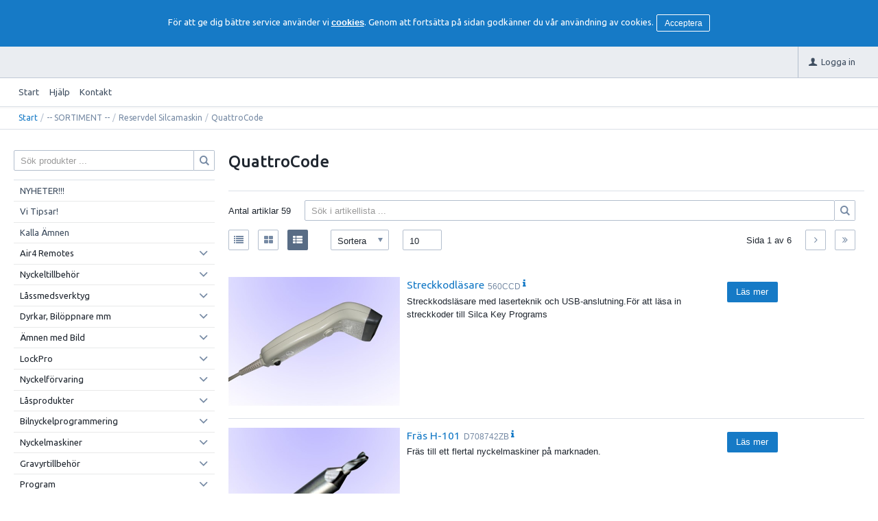

--- FILE ---
content_type: text/html; charset=utf-8
request_url: https://prodib.e-line.nu/sv/--_SORTIMENT_--/Reservdel_Silcamaskin/QuattroCode
body_size: 26112
content:


<!DOCTYPE html>
<html id="htmlTag" prefix="og: http://ogp.me/ns/website#" lang="sv">
<head id="head"><meta property="og:url" content="https://prodib.e-line.nu/sv/--_SORTIMENT_--/Reservdel_Silcamaskin/QuattroCode" /><meta property="og:title" content="QuattroCode" /><meta property="og:type" content="website" /><meta http-equiv="X-UA-Compatible" content="IE=edge" /><meta charset="UTF-8" /><meta name="description" /><meta content="True" name="HandheldFriendly" /><meta name="viewport" content="width=device-width, initial-scale=1.0, user-scalable=no" /><link id="layout" rel="stylesheet" type="text/css" media="all" href="/css/theme-beta.min.css?v=20250123105124" /><link id="user" rel="stylesheet" type="text/css" media="all" href="/css/user.css?v=20250123105124" />

    <!-- jQuery // Ta bort kod? -->
    <script src="https://code.jquery.com/jquery-3.1.1.min.js" integrity="sha256-hVVnYaiADRTO2PzUGmuLJr8BLUSjGIZsDYGmIJLv2b8=" crossorigin="anonymous"></script>

    <title>
	QuattroCode
</title><link hreflang="no" rel="alternate" href="https://prodib.e-line.nu/no/--_SORTIMENT_--/Reservdel_Silcamaskin/QuattroCode" /><link hreflang="sv" rel="alternate" href="https://prodib.e-line.nu/sv/--_SORTIMENT_--/Reservdel_Silcamaskin/QuattroCode" /><link href="https://prodib.e-line.nu/sv/--_SORTIMENT_--/Reservdel_Silcamaskin/QuattroCode/view-all" rel="canonical" /><script type="text/javascript" charset="utf-8" src="/Scripts/headerScriptBundle.min.js?v=20250123105124"></script><script>document.getElementsByTagName('html')[0].className = 'js';</script><script type="text/javascript" charset="utf-8" src="/Scripts/cartScript.min.js?v=20250123105124"></script></head>
<body id="body" itemscope="itemscope" itemtype="http://schema.org/WebPage" class=" page-Prodlist id-A21-33 guest corporate kkat-G lang-sv cntry-SE curr-SEK view-extended cols-1 no-cross theme-beta">
    
    
    <div id="BodyScripts">

</div>

     
    <div id="ResponsiveCheck"></div>

    
<!-- ASP.view_prodlist_aspxlang=sv guestid= group=0_19_33 viewid=A21-33 viewtype=3 viewarg=4; tree=PRODIB ; cont= -->

    <form method="post" action="/sv/--_SORTIMENT_--/Reservdel_Silcamaskin/QuattroCode" onsubmit="javascript:return WebForm_OnSubmit();" id="form1">
<div class="aspNetHidden">
<input type="hidden" name="__EVENTTARGET" id="__EVENTTARGET" value="" />
<input type="hidden" name="__EVENTARGUMENT" id="__EVENTARGUMENT" value="" />
<input type="hidden" name="__VIEWSTATE" id="__VIEWSTATE" value="/wEPDwUKLTQ5NDMwNDQ2Ng9kFgJmD2QWAgIBDxYCHgRsYW5nBQJzdhYEAgEPZBYGAggPFgIeBGhyZWYFKC9jc3MvdGhlbWUtYmV0YS5taW4uY3NzP3Y9MjAyNTAxMjMxMDUxMjRkAgkPFgIeB1Zpc2libGVoZAIKDxYCHwEFHi9jc3MvdXNlci5jc3M/[base64]/AQAAABsAAAAAAADwvwEAAABnDAwbAAAAAAAAAAABAAAAGwAAAAAAAAAAAQAAAGdnZWRkZGRoaGhoBCAFElPDtmsgcHJvZHVrdGVyIC4uLmQCAw9kFgJmDxUBCVZpc2EgYWxsYWQCLw9kFgICAQ9kFgRmDxYCHwJnZAICDxQrAAsbAAAAAAAA8L8BAAAAGwAAAAAAAPC/AQAAAGcMDBsAAAAAAAAAAAEAAAAbAAAAAAAAAAABAAAAaAL/////DwL/////[base64]/ZnctZmxleC1yb3cgZnctZmxleC1yb3ctbm8tbWFyZ2luIGZ3LWZsZXgteHMtbWlkZGxlIHBhZ2VyX2lubmVyHwcCAmRkAgUPZBYCAgMPZBYEAgEPFCsAIhsAAAAAAADwvwEAAAAbAAAAAAAA8L8BAAAAZwwMGwAAAAAAAAAAAQAAABsAAAAAAAAAAAEAAABnZwL/////D2UC/////w8C/////[base64]/rrTCrnWIu6ztdqSUUcVYhySz8auCeZhOza6U3eP5" />
</div>

<script type="text/javascript">
//<![CDATA[
var theForm = document.forms['form1'];
if (!theForm) {
    theForm = document.form1;
}
function __doPostBack(eventTarget, eventArgument) {
    if (!theForm.onsubmit || (theForm.onsubmit() != false)) {
        theForm.__EVENTTARGET.value = eventTarget;
        theForm.__EVENTARGUMENT.value = eventArgument;
        theForm.submit();
    }
}
//]]>
</script>


<script src="/WebResource.axd?d=Jl2nR0xEisXqni_OUWD_Zw20XNQd_19uI0IzxPiWlWA3J_5cmJ047sfYf7472DFH3TMkCtnsWWz3zsNafYmXGLmErP9lr_sHH2C4WJKHWvY1&amp;t=638901608248157332" type="text/javascript"></script>


<script src="/WebResource.axd?d=IS4LHjFP6RL_dN-Hq_8oQSYJtNY7Vpv9B36rtPIkCre6dlq5PDkVWKvaYqMW2r44pibVpAdCy37uA2donAxQYJPS9A6QtTRHS2bEj-VPYp2HNTGoq4OyuhF8L3l3nN2897aJmfVEzAVddSTRYalSlw2&amp;t=638378816829941282" type="text/javascript"></script>
<script src="/WebResource.axd?d=YfAdITNlHGVXC0YHnxPErHDePN0vWQw5YjcB8JYGDaxhjWohVU3d1iJ5nLS3nkCS6c9J2YY3vWb3bUs4m6SnkWcEpne5QojzVLN-z_bE2GNVNvyRLxMaHIcCHk4zdIT4Up1rvV7dHGHqZfBj3w4S6vR4iiqerkjG_tzoYW3hD1k1&amp;t=638378816829941282" type="text/javascript"></script>
<script src="/WebResource.axd?d=9YFCPS30Zo-Alj3KuhR02PuJBBjjprcTV2cJK-hPMrGhNjNiUELBxyFHT323XsKn-vDLU0pZcM3AXkL2AxNLXqtqr7onsfQEk8Z2W-Xr3xgjj662WXBsfsezP9v1AbtzGe7XeHXg6pUw4q4AHlf-3w2&amp;t=638378816829941282" type="text/javascript"></script>
<script src="/WebResource.axd?d=gN3-f5ckgtHoH-loD_UPOugcV9xLZDeQGD79Xf5adRcsPt21r0yvALZkKtI_4MMrpKpeHHwV_mFNLAyfzKm4UZoeXRvCvtoly6qSvYJ9hYLOTJ3KB0XTZYXW7a-a0FgUGkchllxydVKJNTkwpceE6w2&amp;t=638378816829941282" type="text/javascript"></script>
<script src="/ScriptResource.axd?d=byvWm1BpNkk26ZoSU248Nj0qHQI3h5ZkEPMbWKf_rRsI1YwaBAEkCPDeqAjv49tuCX_85P2_HD36aIL30swhbMmYji9XfWxBCH3jqAJAGoYjYReJM330PstZKKqMZnQO43A8TRAy2EebQaSYFgbTMsyfnOQeYUAp0NgKNlDFppY1&amp;t=ffffffff93d1c106" type="text/javascript"></script>
<script src="/ScriptResource.axd?d=9mOxCTSSfHC6DPNKf9PgFq5SPE9uizzcsJlvN1C8-DeL0bG9PWDstChGQHA8C_frZeVbu5LFdoMIs60XvoxHb-WAD73tuthatYAQGRwWRnZAdDauq9eikAv7ofS7BbM7q9guk8n818aCDZG2E5fpMPqF55_sThZdLn4eknavEfk1&amp;t=5c0e0825" type="text/javascript"></script>
<script src="/ScriptResource.axd?d=33wnZAmVDZbBcsSKoXgA9EmfYh8KZuCBjrFxLS0lWKnl8aI8il-koIXyectAGxAiOn2Ml85iby46ij3Qx5BrAnX21XfrBp97CuJF5H3oHeXxNeQBIo67gHb0xQsgCZuC_1kjjyNh5exSbqBH-zv5Euu2-Ppy18NlGy3bMZdTINU8gXrIgni5z5t-I9bIUi_Q0&amp;t=5c0e0825" type="text/javascript"></script>
<script type="text/javascript">
//<![CDATA[
function WebForm_OnSubmit() {
if (typeof(ValidatorOnSubmit) == "function" && ValidatorOnSubmit() == false) return false;
return true;
}
//]]>
</script>

<div class="aspNetHidden">

	<input type="hidden" name="__VIEWSTATEGENERATOR" id="__VIEWSTATEGENERATOR" value="4DB536E7" />
	<input type="hidden" name="__EVENTVALIDATION" id="__EVENTVALIDATION" value="/wEdACcP/nsOJ5NTkeXrcwVbxCvqGPbAVlyhlvWl3uyo2edFuW75xLciKZmbS0+gwlTKcsm0yjlHnEbwPw1vyY3Q6zs2iOVTYKsotoUCVl6KcMiw95OVpWMfteyhPEIKRL4agOik/iY+L2cmsiMBRL16qKDOYj8uCWRDc2BAlmW97HZ1qKnp2EU2AOi58zApCQhbzQNPADuxOZYjxHspsE6sEfQj5YMUTeEi7r6djSJYSxlekfRYEjHExBZi0NzABrFetlDEgGZvnCC9RASqWfen7i9XdWtpdoim3qMcKw9/bYfd2KOmM/7Ok679tj5Wt9FM1WorYbZKzccJEXLadtVRrypWAQVZj/RhHZPpVEg3jKGX2bsgZmFnZbCMrSfC2ZXAg3gXUyrpq21XEiYKdg3qxvBRO6bYJU4LDK7IJ8AfMY9JgoRuWSjAAYTDl8ByAFE1g4rMvA1X9IGgpHXWmvU1uyLMleLdViObGnUi1aC1h1cnWcYQ500j2fNR+JZSj4GtxfqLiHqP0lrI/2l0J7IyD7pbQjgYgH9KChsoPOTNN5tdhBRoSStQ+m+9EC4x+M6LiqLLreOVQUMuylG0OQjW9zeAEn83FZ/erXywwLTvCwfvNVzYb2husGHS/sCFH+kyOp3e+CZ4dllZ0ronYWF9nXhoHRkI4Te15Pi+EHQHlNSHfKp8voxy4j4LYS8QluIRTtQpbz5rkIwPr2Hdij3nRmrmDZlBgTSgRBUqv4GnQCVjb5SFZ2QF1Pt/a9EiJniXWHglRV6LNOwSSF+naQLZVpLwZm5wdXbfgtx3fPa4pC+n6yShpx2UfL+PgLg9HX35PBCX08UO3Tsj9Z4EfISxelKlsIMMAvsQPkTPrlJDFCggvg==" />
</div>
        <input type="hidden" name="ctl00$hfCustCat" id="hfCustCat" value="G" />
        <input type="hidden" name="ctl00$hfGuestId" id="hfGuestId" />
        <script type="text/javascript">
//<![CDATA[
Sys.WebForms.PageRequestManager._initialize('ctl00$ScriptManager', 'form1', ['tctl00$BottomCartQuantity','BottomCartQuantity','tctl00$MainContent$view$UpdatePanel1','UpdatePanel1','tctl00$MainContent$view$UpdatePanel2','UpdatePanel2','tctl00$MainContent$view$ctl02$filter1','filter1'], ['ctl00$MainContent$view$ctl02$list','list','ctl00$MainContent$view$ctl02$window','window','ctl00$MainContent$view$ctl02$extended','extended','ctl00$MainContent$view$ctl02$F_D22301','F_D22301','ctl00$MainContent$view$ctl02$F_D22302','F_D22302','ctl00$MainContent$view$ctl02$SearchGroupTxt','SearchGroupTxt','ctl00$MainContent$view$ctl02$SearchGroupBtn','SearchGroupBtn','ctl00$MainContent$view$ctl02$10','10','ctl00$MainContent$view$ctl02$20','20','ctl00$MainContent$view$ctl02$40','40','ctl00$MainContent$view$ctl02$ShowAllRows','ShowAllRows','ctl00$MainContent$view$ctl02$Pager$FirstButton','FirstButton','ctl00$MainContent$view$ctl02$Pager$PreviousButton','PreviousButton','ctl00$MainContent$view$ctl02$Pager$NextButton','NextButton','ctl00$MainContent$view$ctl02$Pager$LastButton','LastButton','ctl00$MainContent$view$Pager$FirstButton1','FirstButton1','ctl00$MainContent$view$Pager$PreviousButton1','PreviousButton1','ctl00$MainContent$view$Pager$NextButton1','NextButton1','ctl00$MainContent$view$Pager$LastButton1','LastButton1'], [], 90, 'ctl00');
//]]>
</script>


        
        

        
        <div id="PreLoad" class="preloader-wrapper" style="z-index: 9000; display: none">
            <div id="PreLoadSpinner" class="preloader-spinner">Loading...</div>
        </div>

        
        <div id="Page" class="page main">

            <div class="breakpoint-checker"></div>
            <div class="offcanvas-site-overlay"></div>
            <div class="warnings">
                <div id="pnlOutdatedBrowserWarning" class="fw-notification-danger browserWarning">
	
    <div id="pnlOutdatedBrowserWarningInner" class="browserWarningInner">
		
        <div id="pnlOutdatedBrowserWarningText" class="browserWarningText">
			<span>Din webbläsare stöds ej. För bästa upplevelsen rekommenderas en nyare version eller en annan webbläsare.</span>
		</div>
        <div id="pnlOutdatedBrowserWarningUpdate" class="browserWarningAccept">

		</div>
    
	</div>

</div>

                

<noscript>
    <div id="noscript" class="fw-notification-danger javascriptWarning">
        <div id="pnlNoScriptHeader" class="header">
	<span id="lblHeaderText">Javascript är inaktiverat!</span>
</div>
        <div id="pnlNoScriptText" class="text">
	<span id="lblNoScriptText">Utan Javascript aktiverat i din webbläsare blir användbarheten begränsad och inga köp kan genomföras.</span>
</div>
    </div>
</noscript>

                <div id="pnlCookieWarning" class="fw-notification-info cookieWarning">
	
        <div id="pnlCookieWarningInner" class="cookieWarningInner">
		
            <div id="pnlCookieWarningText" class="cookieWarningText">
			<span>För att ge dig bättre service använder vi </span><a href="/sv/HelpText?help=HCOOK">cookies</a><span>. Genom att fortsätta på sidan godkänner du vår användning av cookies.</span>
		</div>
            <div id="pnlCookieWarningAccept" class="cookieWarningAccept">
			<a class="fw-button fw-button-sm acceptBtn" href="javascript:__doPostBack(&#39;ctl00$ctl09$ctl03&#39;,&#39;&#39;)">Acceptera</a>
		</div>
        
	</div>
    
</div>
            </div>

            
            <div class="fw-flex-row fw-flex-row-no-margin fw-flex-row-no-colgutter fw-hide-md bottom-offcanvas-toggles">
                <div class="fw-col-xs-4">
                    <button type="button" class="fw-button fw-button-xlg fw-button-sm-full offcanvas-toggle offcanvas-toggle2">
                        <i class="fw-icon-shop"></i><span id="BottomCartProdLabel">Produkter</span>
                    </button>
                </div>
                <div class="fw-col-xs-4">
                    <button type="button" class="fw-button fw-button-xlg fw-button-sm-full offcanvas-toggle offcanvas-toggle2">
                        <i class="fw-icon-search"></i><span id="BottomCartSearchLabel">Sök</span>
                    </button>
                </div>
                <div class="fw-col-xs-4">
                    <button id="BottomOpenCart" type="button" class="fw-button fw-button-xlg fw-button-sm-full offcanvas-toggle offcanvas-toggle3">
                        <i class="fw-icon-basket"></i><span id="BottomCartCheckoutLabel">Varukorg</span>
                        <span id="BottomCartQuantity">
                                <span id="BottomIconQuantity"></span>
                            </span>
                    </button>
                </div>
            </div>

            
            <header id="Header" class="header">
                <div id="top-header-container">
                    <div class="fw-container">
                        <div class="fw-flex-row fw-flex-row-no-margin">
                            <div class="fw-col-xs">
                                

                                
                                <div id="Logo" class="home-link logo fw-left">
	<a class="header-item" href="/sv/"><img id="imgLogo" src="/images/site/logo.png" alt="logo.png" /></a>
</div>

                                <div class="fw-right">

                                    
                                    <div id="MyAccountWrapper" class="fw-left myaccount">

</div>
                                    <div id="LoginWrapper" class="fw-left login">
	<a class="header-item title" href="/sv/Meny/Logga_in"><i class="fw-icon-user fw-show-xs-inline"></i><span class="fw-show-md-inline" > Logga in</span></a>
</div>
                                    <div id="LogoutWrapper" class="fw-left logout">

</div>
                                    <div id="RegisterWrapper" class="fw-left register">

</div>

                                    
                                    <div class="fw-left">
                                        
                                        
                                    </div>

                                    
                                    <div class="fw-left">
                                        <span class="header-item offcanvas-toggle offcanvas-toggle1">
                                            <i class="fw-icon-menu"></i>
                                        </span>
                                    </div>
                                </div>
                            </div>
                        </div>
                    </div>
                </div>
                <div id="bottom-header-container">
                    <div class="fw-container offcanvas-wrapper offcanvas1">

                        
                        <a id="OpenMenu" class="nav-btn menu-open-btn hide" Onclick="JavaScript:toggleClass(&#39;nav-menu&#39;, &#39;hide&#39;); return false;">Meny</a>
                        <menu id="MainMenu" class="nav nav-menu offcanvas-content">
                            <span id="MenuTitle" class="nav-menu-title hide">Meny</span>
                        <ul class="fw-flex-row fw-flex-row-no-margin menu"><li class="level1"><a href="/sv/">Start</a></li><li class="level1"><span class="menu-sub-toggle">Hjälp<i class="fw-right"></i></span><ul class="menu-sub-content"><li class="level2"><a href="/sv/Meny/Hjalp/For_nya_kunder">För nya kunder</a></li><li class="level2"><a href="/sv/Meny/Hjalp/Sa_handlar_du">Så handlar du</a></li><li class="level2"><a href="/sv/Meny/Hjalp/Soktips">Söktips</a></li><li class="level2"><a href="/sv/Meny/Hjalp/Mitt_konto">Mitt konto</a></li><li class="level2"><a href="/sv/Meny/Hjalp/Leverans">Leverans</a></li><li class="level2"><a href="/sv/Meny/Hjalp/Betalning">Betalning</a></li><li class="level2"><a href="/sv/Meny/Hjalp/Sakerhet___Cookies">Säkerhet &amp; Cookies</a></li></ul></li><li class="level1"><a href="/sv/Meny/Kontakt">Kontakt</a></li></ul><a id="CloseMenu" class="close-btn menu-close-btn hide" onclick="JavaScript:toggleClass(&#39;nav-menu&#39;, &#39;hide&#39;); return false;">Stäng</a></menu>
                        <section id="HeaderIcons" class="header-icons hide">
                            <a id="OpenSearch" class="open-btn search-open-btn" Onclick="JavaScript:toggleClass(&#39;top-search&#39;, &#39;hide&#39;); return false;"><span id="OpenSearchText" class="open-btn-txt">Sök</span></a>
                            <a id="OpenTree" class="open-btn tree-open-btn" OnClick="JavaScript:toggleClass(&#39;nav-wrapper&#39;, &#39;hide&#39;); return false;"><span id="OpenTreeText" class="open-btn-txt">Produkter</span></a>
                        </section>
                    </div>
                </div>
            </header>

            
            <section id="Breadcrumbs" class="breadcrumbs-section">
                <div class="fw-container">
                    <div class="fw-col-xs-12 breadcrumbs">
                        <div id="BreadMenu" itemprop="breadcrumb"><a href="/sv/" class="breadlink breadstart">Start</a><span class="bcSep">/</span><span class="breadnolink">-- SORTIMENT --</span><span class="bcSep">/</span><span class="breadnolink">Reservdel Silcamaskin</span><span class="bcSep">/</span><span class="breadtrail">QuattroCode</span></div>
                    </div>
                </div>
            </section>
            <section class="fw-mt-3 main-section">
                <div class="fw-container">
                    <div id="ContentWrapper" class="fw-flex-row content-wrapper">
                        <aside id="SidePanel" class="fw-col-xs-12 fw-col-md-3 fw-col-fixed-lg-2 aside">

                            
                            <div class="offcanvas-wrapper offcanvas2">
                                <div class="offcanvas-content">

                                    
                                    <div id="MainSearch">
                                        <div id="SearchWrapper" class="search top-search fw-p-xs-2 fw-p-sm-2" onkeypress="javascript:return WebForm_FireDefaultButton(event, &#39;SearchBtn&#39;)">
	
                                            <div id="Search" class="fw-input-group">
		
                                                <div id="SearchTxt" class="fw-input-group-text fw-input-affix-left" data-minLength="">
			<input oninput="onInput = $(&#39;#SearchTxt_txtField&#39;).checkForInvalidInput(event)" id="SearchTxt_txtField" name="ctl00$SearchTxt$txtField" class="textBox" ondrop="return false" placeholder="Sök produkter ..." onfocus="lastFocus = this.id;" value="" type="text" />
		</div>
                                                <div class="fw-input-group-button">
                                                    <a onclick="ToggleFade();" id="SearchBtn" class="fw-button fw-button-outline fw-button-squared fw-button-affix-right" href="javascript:WebForm_DoPostBackWithOptions(new WebForm_PostBackOptions(&quot;ctl00$SearchBtn&quot;, &quot;&quot;, true, &quot;&quot;, &quot;&quot;, false, true))">
                                                            <i class="fw-icon-search"></i>
                                                    </a>
                                                </div>
                                            
	</div>

                                            
                                        
</div>
                                    </div>
                                    
                                    <nav id="Tree" class="nav nav-wrapper">
                                        <div id="NavTree-Vertikal" class="nav-tree Vertikal"><ul class="fw-accordion fw-list-striped"><li ><a  href="/sv/--_SORTIMENT_--/NYHETER!!!">NYHETER!!!</a></li><li ><a  href="/sv/--_SORTIMENT_--/Vi_Tipsar!">Vi Tipsar!</a></li><li ><a  href="/sv/--_SORTIMENT_--/Kalla_Amnen">Kalla Ämnen</a></li><li ><div class="fw-accordionToggle"">Air4 Remotes<i class="fw-icon-down-open fw-right"></i></div><ul  class="fw-accordionContent"><li ><a  href="/sv/--_SORTIMENT_--/Air4_Remotes/Kontroller_och_verktyg">Kontroller och verktyg</a></li></ul></li><li ><div class="fw-accordionToggle"">Nyckeltillbehör<i class="fw-icon-down-open fw-right"></i></div><ul  class="fw-accordionContent"><li ><div class="fw-accordionToggle"">Nyckelbrickor<i class="fw-icon-down-open fw-right"></i></div><ul  class="fw-accordionContent"><li ><a  href="/sv/--_SORTIMENT_--/Nyckeltillbehor/Nyckelbrickor/Nyckelbricka_STD">Nyckelbricka STD</a></li><li ><a  href="/sv/--_SORTIMENT_--/Nyckeltillbehor/Nyckelbrickor/Nyckelbricka_Kevron_STD">Nyckelbricka Kevron STD</a></li><li ><a  href="/sv/--_SORTIMENT_--/Nyckeltillbehor/Nyckelbrickor/Nyckelbricka_Kevron_STOR">Nyckelbricka Kevron STOR</a></li><li ><a  href="/sv/--_SORTIMENT_--/Nyckeltillbehor/Nyckelbrickor/Nyckelbricka_Kevron_Motel">Nyckelbricka Kevron Motel</a></li><li ><a  href="/sv/--_SORTIMENT_--/Nyckeltillbehor/Nyckelbrickor/Kevron_Bagagetag">Kevron Bagagetag</a></li><li ><a  href="/sv/--_SORTIMENT_--/Nyckeltillbehor/Nyckelbrickor/Nyckelbricka_DIV_">Nyckelbricka DIV.</a></li></ul></li><li ><div class="fw-accordionToggle"">Nyckelhållare<i class="fw-icon-down-open fw-right"></i></div><ul  class="fw-accordionContent"><li ><a  href="/sv/--_SORTIMENT_--/Nyckeltillbehor/Nyckelhallare/Nyckelhallare_ECO">Nyckelhållare ECO</a></li><li ><a  href="/sv/--_SORTIMENT_--/Nyckeltillbehor/Nyckelhallare/Nyckelhallare_Emoji">Nyckelhållare Emoji</a></li><li ><a  href="/sv/--_SORTIMENT_--/Nyckeltillbehor/Nyckelhallare/Nyckelhallare_Hushall">Nyckelhållare Hushåll</a></li><li ><a  href="/sv/--_SORTIMENT_--/Nyckeltillbehor/Nyckelhallare/Nyckelhallare_Diverse">Nyckelhållare Diverse</a></li><li ><a  href="/sv/--_SORTIMENT_--/Nyckeltillbehor/Nyckelhallare/Nyckelhallare_Flytande">Nyckelhållare Flytande</a></li></ul></li><li ><div class="fw-accordionToggle"">Nyckelringar<i class="fw-icon-down-open fw-right"></i></div><ul  class="fw-accordionContent"><li ><a  href="/sv/--_SORTIMENT_--/Nyckeltillbehor/Nyckelringar/Nyckelring_i_Metall">Nyckelring i Metall</a></li><li ><a  href="/sv/--_SORTIMENT_--/Nyckeltillbehor/Nyckelringar/Fastighets-_Vaktarringar">Fastighets- Väktarringar</a></li></ul></li><li ><div class="fw-accordionToggle"">Nyckelhållare Bil<i class="fw-icon-down-open fw-right"></i></div><ul  class="fw-accordionContent"><li ><a  href="/sv/--_SORTIMENT_--/Nyckeltillbehor/Nyckelhallare_Bil/Bilnyckelhallare_Lader">Bilnyckelhållare Läder</a></li><li ><a  href="/sv/--_SORTIMENT_--/Nyckeltillbehor/Nyckelhallare_Bil/Bilnyckelhallare_Metall">Bilnyckelhållare Metall</a></li></ul></li><li ><div class="fw-accordionToggle"">ID-Kortsprodukter<i class="fw-icon-down-open fw-right"></i></div><ul  class="fw-accordionContent"><li ><a  href="/sv/--_SORTIMENT_--/Nyckeltillbehor/ID-Kortsprodukter/ID-Korthallare">ID-Korthållare</a></li><li ><a  href="/sv/--_SORTIMENT_--/Nyckeltillbehor/ID-Kortsprodukter/Tillbehor_ID-kort">Tillbehör ID-kort</a></li></ul></li><li ><a  href="/sv/--_SORTIMENT_--/Nyckeltillbehor/Nyckelkedjor">Nyckelkedjor</a></li><li ><div class="fw-accordionToggle"">Nyckel JoJo &amp; Key-Bak<i class="fw-icon-down-open fw-right"></i></div><ul  class="fw-accordionContent"><li ><a  href="/sv/--_SORTIMENT_--/Nyckeltillbehor/Nyckel_JoJo___Key-Bak/Key-Bak_USA">Key-Bak USA</a></li><li ><a  href="/sv/--_SORTIMENT_--/Nyckeltillbehor/Nyckel_JoJo___Key-Bak/Nyckel_JoJo">Nyckel JoJo</a></li></ul></li><li ><a  href="/sv/--_SORTIMENT_--/Nyckeltillbehor/Karbinhakar">Karbinhakar</a></li><li ><div class="fw-accordionToggle"">Kennring &amp; Kappor<i class="fw-icon-down-open fw-right"></i></div><ul  class="fw-accordionContent"><li ><a  href="/sv/--_SORTIMENT_--/Nyckeltillbehor/Kennring___Kappor/Kennring">Kennring</a></li><li ><a  href="/sv/--_SORTIMENT_--/Nyckeltillbehor/Kennring___Kappor/Nyckelkappa_STD">Nyckelkappa STD</a></li><li ><a  href="/sv/--_SORTIMENT_--/Nyckeltillbehor/Kennring___Kappor/Nyckelkappa_Stor">Nyckelkappa Stor</a></li><li ><a  href="/sv/--_SORTIMENT_--/Nyckeltillbehor/Kennring___Kappor/Nyckelkappa_Ovrig">Nyckelkappa Övrig</a></li></ul></li><li ><div class="fw-accordionToggle"">Hotellnyckelhållare<i class="fw-icon-down-open fw-right"></i></div><ul  class="fw-accordionContent"><li ><a  href="/sv/--_SORTIMENT_--/Nyckeltillbehor/Hotellnyckelhallare/Hotellnyckelhallare_Alumi">Hotellnyckelhållare Alumi</a></li><li ><a  href="/sv/--_SORTIMENT_--/Nyckeltillbehor/Hotellnyckelhallare/Hotellnyckelhallare_Plast">Hotellnyckelhållare Plast</a></li></ul></li><li ><a  href="/sv/--_SORTIMENT_--/Nyckeltillbehor/Nyckelband">Nyckelband</a></li><li ><div class="fw-accordionToggle"">Nyckelfodral<i class="fw-icon-down-open fw-right"></i></div><ul  class="fw-accordionContent"><li ><a  href="/sv/--_SORTIMENT_--/Nyckeltillbehor/Nyckelfodral/Nyckelfodral_Skinn">Nyckelfodral Skinn</a></li></ul></li><li ><div class="fw-accordionToggle"">Mässingsbrickor<i class="fw-icon-down-open fw-right"></i></div><ul  class="fw-accordionContent"><li ><a  href="/sv/--_SORTIMENT_--/Nyckeltillbehor/Massingsbrickor/Brickor">Brickor</a></li></ul></li><li ><div class="fw-accordionToggle"">Nyckellist<i class="fw-icon-down-open fw-right"></i></div><ul  class="fw-accordionContent"><li ><a  href="/sv/--_SORTIMENT_--/Nyckeltillbehor/Nyckellist/Nyckellister_Haky_Kevron">Nyckellister Haky/Kevron</a></li></ul></li><li ><a  href="/sv/--_SORTIMENT_--/Nyckeltillbehor/Grafitpulver">Grafitpulver</a></li><li ><a  href="/sv/--_SORTIMENT_--/Nyckeltillbehor/Dekornyckel">Dekornyckel</a></li><li ><a  href="/sv/--_SORTIMENT_--/Nyckeltillbehor/Diverse_tillbehor">Diverse tillbehör</a></li></ul></li><li ><div class="fw-accordionToggle"">Låssmedsverktyg<i class="fw-icon-down-open fw-right"></i></div><ul  class="fw-accordionContent"><li ><a  href="/sv/--_SORTIMENT_--/Lassmedsverktyg/The_Magi_BURR!">The Magi BURR!</a></li><li ><a  href="/sv/--_SORTIMENT_--/Lassmedsverktyg/Markmallar_mm">Märkmallar mm</a></li><li ><a  href="/sv/--_SORTIMENT_--/Lassmedsverktyg/Borr___Borrstyrning">Borr / Borrstyrning</a></li><li ><a  href="/sv/--_SORTIMENT_--/Lassmedsverktyg/Nyckeltolkar___Dekodrar">Nyckeltolkar &amp; Dekodrar</a></li><li ><a  href="/sv/--_SORTIMENT_--/Lassmedsverktyg/Laskapor_Vredskydd">Låskåpor/Vredskydd</a></li><li ><div class="fw-accordionToggle"">Omläggningsverktyg<i class="fw-icon-down-open fw-right"></i></div><ul  class="fw-accordionContent"><li ><a  href="/sv/--_SORTIMENT_--/Lassmedsverktyg/Omlaggningsverktyg/ABUS">ABUS</a></li><li ><a  href="/sv/--_SORTIMENT_--/Lassmedsverktyg/Omlaggningsverktyg/HUVAB_SOUBER_TOOL">HUVAB/SOUBER TOOL</a></li></ul></li><li ><a  href="/sv/--_SORTIMENT_--/Lassmedsverktyg/Tanger_Pincetter">Tänger/Pincetter</a></li><li ><div class="fw-accordionToggle"">Fräsjigg<i class="fw-icon-down-open fw-right"></i></div><ul  class="fw-accordionContent"><li ><a  href="/sv/--_SORTIMENT_--/Lassmedsverktyg/Frasjigg/Verktyg">Verktyg</a></li><li ><a  href="/sv/--_SORTIMENT_--/Lassmedsverktyg/Frasjigg/Fras">Fräs</a></li><li ><a  href="/sv/--_SORTIMENT_--/Lassmedsverktyg/Frasjigg/Reservdel___Tillbehor">Reservdel &amp; Tillbehör</a></li></ul></li><li ><a  href="/sv/--_SORTIMENT_--/Lassmedsverktyg/Stampelsatser___Stamplar">Stämpelsatser &amp; Stämplar</a></li><li ><a  href="/sv/--_SORTIMENT_--/Lassmedsverktyg/Envagsmejslar___Handtag">Envägsmejslar &amp; Handtag</a></li><li ><a  href="/sv/--_SORTIMENT_--/Lassmedsverktyg/Filar___Filsatser">Filar &amp; Filsatser</a></li><li ><a  href="/sv/--_SORTIMENT_--/Lassmedsverktyg/Div__Verktyg">Div. Verktyg</a></li><li ><a  href="/sv/--_SORTIMENT_--/Lassmedsverktyg/Slunga___Brytjarn">Slunga &amp; Brytjärn</a></li><li ><a  href="/sv/--_SORTIMENT_--/Lassmedsverktyg/Stamjarn">Stämjärn</a></li></ul></li><li ><div class="fw-accordionToggle"">Dyrkar, Bilöppnare mm<i class="fw-icon-down-open fw-right"></i></div><ul  class="fw-accordionContent"><li ><a  href="/sv/--_SORTIMENT_--/Dyrkar,_Biloppnare_mm/Biloppnare_HPC">Bilöppnare HPC</a></li><li ><a  href="/sv/--_SORTIMENT_--/Dyrkar,_Biloppnare_mm/Cylinderborrjigg">Cylinderborrjigg</a></li><li ><div class="fw-accordionToggle"">Dyrkset &amp; Dyrkpistoler<i class="fw-icon-down-open fw-right"></i></div><ul  class="fw-accordionContent"><li ><a  href="/sv/--_SORTIMENT_--/Dyrkar,_Biloppnare_mm/Dyrkset___Dyrkpistoler/Dyrkset">Dyrkset</a></li><li ><a  href="/sv/--_SORTIMENT_--/Dyrkar,_Biloppnare_mm/Dyrkset___Dyrkpistoler/Dyrkpistol">Dyrkpistol</a></li></ul></li><li ><div class="fw-accordionToggle"">Dyrknålar &amp; Vridare<i class="fw-icon-down-open fw-right"></i></div><ul  class="fw-accordionContent"><li ><a  href="/sv/--_SORTIMENT_--/Dyrkar,_Biloppnare_mm/Dyrknalar___Vridare/Dyrknal">Dyrknål</a></li><li ><a  href="/sv/--_SORTIMENT_--/Dyrkar,_Biloppnare_mm/Dyrknalar___Vridare/Vridare">Vridare</a></li></ul></li><li ><a  href="/sv/--_SORTIMENT_--/Dyrkar,_Biloppnare_mm/Rensnalar">Rensnålar</a></li><li ><div class="fw-accordionToggle"">Kilar &amp; Air Wedges<i class="fw-icon-down-open fw-right"></i></div><ul  class="fw-accordionContent"><li ><a  href="/sv/--_SORTIMENT_--/Dyrkar,_Biloppnare_mm/Kilar___Air_Wedges/Air_Wedges">Air Wedges</a></li></ul></li></ul></li><li ><div class="fw-accordionToggle"">Ämnen med Bild<i class="fw-icon-down-open fw-right"></i></div><ul  class="fw-accordionContent"><li ><a  href="/sv/--_SORTIMENT_--/Amnen_med_Bild/Aledal">Aledal</a></li><li ><a  href="/sv/--_SORTIMENT_--/Amnen_med_Bild/Assa___Anchor">Assa &amp; Anchor</a></li><li ><a  href="/sv/--_SORTIMENT_--/Amnen_med_Bild/Boda,_Fas___Lasbolaget">Boda, Fas &amp; Låsbolaget</a></li><li ><div class="fw-accordionToggle"">Färgade &amp; ämnen med motiv<i class="fw-icon-down-open fw-right"></i></div><ul  class="fw-accordionContent"><li ><a  href="/sv/--_SORTIMENT_--/Amnen_med_Bild/Fargade___amnen_med_motiv/ASSA_typ_560_N,_ASS_2">ASSA typ 560 N, ASS 2</a></li><li ><a  href="/sv/--_SORTIMENT_--/Amnen_med_Bild/Fargade___amnen_med_motiv/ASSA_typ_560_NN,_ASS_44">ASSA typ 560 NN, ASS 44</a></li><li ><div class="fw-accordionToggle"">ASSA typ 760HH ASS52R<i class="fw-icon-down-open fw-right"></i></div><ul  class="fw-accordionContent"><li ><a  href="/sv/--_SORTIMENT_--/Amnen_med_Bild/Fargade___amnen_med_motiv/ASSA_typ_760HH_ASS52R/ASS52R_Artkey">ASS52R Artkey</a></li><li ><a  href="/sv/--_SORTIMENT_--/Amnen_med_Bild/Fargade___amnen_med_motiv/ASSA_typ_760HH_ASS52R/ASS52R_Ultralite">ASS52R Ultralite</a></li></ul></li><li ><div class="fw-accordionToggle"">TrioVing TR4<i class="fw-icon-down-open fw-right"></i></div><ul  class="fw-accordionContent"><li ><a  href="/sv/--_SORTIMENT_--/Amnen_med_Bild/Fargade___amnen_med_motiv/TrioVing_TR4/TrioVing_Artkey">TrioVing Artkey</a></li><li ><a  href="/sv/--_SORTIMENT_--/Amnen_med_Bild/Fargade___amnen_med_motiv/TrioVing_TR4/TrioVing_Ulrtalite">TrioVing Ulrtalite</a></li></ul></li></ul></li><li ><a  href="/sv/--_SORTIMENT_--/Amnen_med_Bild/Mobelamne">Möbelämne</a></li><li ><div class="fw-accordionToggle"">Originalämnen<i class="fw-icon-down-open fw-right"></i></div><ul  class="fw-accordionContent"><li ><a  href="/sv/--_SORTIMENT_--/Amnen_med_Bild/Originalamnen/ABUS_Originalamne">ABUS Originalämne</a></li><li ><a  href="/sv/--_SORTIMENT_--/Amnen_med_Bild/Originalamnen/A-Collection_Originalamne">A-Collection Originalämne</a></li><li ><a  href="/sv/--_SORTIMENT_--/Amnen_med_Bild/Originalamnen/Anchor_Originalamne">Anchor Originalämne</a></li><li ><a  href="/sv/--_SORTIMENT_--/Amnen_med_Bild/Originalamnen/AGA_Originalamne">AGA Originalämne</a></li><li ><a  href="/sv/--_SORTIMENT_--/Amnen_med_Bild/Originalamnen/ASSA_Originalamne">ASSA Originalämne</a></li><li ><a  href="/sv/--_SORTIMENT_--/Amnen_med_Bild/Originalamnen/Bema_Originalamne">Bema Originalämne</a></li><li ><a  href="/sv/--_SORTIMENT_--/Amnen_med_Bild/Originalamnen/BODA_Originalamne">BODA Originalämne</a></li><li ><a  href="/sv/--_SORTIMENT_--/Amnen_med_Bild/Originalamnen/DORMA_Originalamne">DORMA Originalämne</a></li><li ><a  href="/sv/--_SORTIMENT_--/Amnen_med_Bild/Originalamnen/EVVA_Originalamne">EVVA Originalämne</a></li><li ><a  href="/sv/--_SORTIMENT_--/Amnen_med_Bild/Originalamnen/Fas_Originalamne">Fas Originalämne</a></li><li ><a  href="/sv/--_SORTIMENT_--/Amnen_med_Bild/Originalamnen/Lasbolaget_Originalamne">Låsbolaget Originalämne</a></li><li ><a  href="/sv/--_SORTIMENT_--/Amnen_med_Bild/Originalamnen/Menova_Mobella_Original">Menova/Mobella Original</a></li><li ><a  href="/sv/--_SORTIMENT_--/Amnen_med_Bild/Originalamnen/Onmar_Originalamne">Onmar Originalämne</a></li><li ><a  href="/sv/--_SORTIMENT_--/Amnen_med_Bild/Originalamnen/RUKO_Originalamne">RUKO Originalämne</a></li><li ><a  href="/sv/--_SORTIMENT_--/Amnen_med_Bild/Originalamnen/Trioving_Originalamne">Trioving Originalämne</a></li><li ><a  href="/sv/--_SORTIMENT_--/Amnen_med_Bild/Originalamnen/Viro_Originalamne">Viro Originalämne</a></li></ul></li><li ><a  href="/sv/--_SORTIMENT_--/Amnen_med_Bild/TrioVing">TrioVing</a></li><li ><a  href="/sv/--_SORTIMENT_--/Amnen_med_Bild/Ovriga_amnen">Övriga ämnen</a></li></ul></li><li ><div class="fw-accordionToggle"">LockPro<i class="fw-icon-down-open fw-right"></i></div><ul  class="fw-accordionContent"><li ><a  href="/sv/--_SORTIMENT_--/LockPro/Nyckelbricka">Nyckelbricka</a></li><li ><a  href="/sv/--_SORTIMENT_--/LockPro/Nyckelkappa">Nyckelkappa</a></li><li ><a  href="/sv/--_SORTIMENT_--/LockPro/Kennring">Kennring</a></li><li ><a  href="/sv/--_SORTIMENT_--/LockPro/Karbinhake___Nyckelhallar">Karbinhake / Nyckelhållar</a></li><li ><a  href="/sv/--_SORTIMENT_--/LockPro/Nyckelkedjor_Nyckelband">Nyckelkedjor/Nyckelband</a></li><li ><a  href="/sv/--_SORTIMENT_--/LockPro/Fastighets_Nyckelringar">Fastighets/Nyckelringar</a></li><li ><a  href="/sv/--_SORTIMENT_--/LockPro/Flytande_Nyckelhallare">Flytande Nyckelhållare</a></li><li ><a  href="/sv/--_SORTIMENT_--/LockPro/Id-kortshallare">Id-kortshållare</a></li><li ><a  href="/sv/--_SORTIMENT_--/LockPro/Etuier">Etuier</a></li><li ><a  href="/sv/--_SORTIMENT_--/LockPro/Nyckel_JoJo">Nyckel JoJo</a></li><li ><a  href="/sv/--_SORTIMENT_--/LockPro/Cylinderforlangare">Cylinderförlängare</a></li><li ><a  href="/sv/--_SORTIMENT_--/LockPro/Hasp">Hasp</a></li><li ><a  href="/sv/--_SORTIMENT_--/LockPro/Dorroga">Dörröga</a></li><li ><a  href="/sv/--_SORTIMENT_--/LockPro/Glaslas">Glaslås</a></li><li ><a  href="/sv/--_SORTIMENT_--/LockPro/Magnetbox">Magnetbox</a></li><li ><a  href="/sv/--_SORTIMENT_--/LockPro/AGA_Hantag_Dorrsparr">AGA Hantag/Dörrspärr</a></li><li ><a  href="/sv/--_SORTIMENT_--/LockPro/Wire">Wire</a></li><li ><a  href="/sv/--_SORTIMENT_--/LockPro/Rensnal">Rensnål</a></li></ul></li><li ><div class="fw-accordionToggle"">Nyckelförvaring<i class="fw-icon-down-open fw-right"></i></div><ul  class="fw-accordionContent"><li ><a  href="/sv/--_SORTIMENT_--/Nyckelforvaring/Keygarage_Nyckelbox">Keygarage/Nyckelbox</a></li><li ><a  href="/sv/--_SORTIMENT_--/Nyckelforvaring/Mynt___Brandbox">Mynt / Brandbox</a></li><li ><a  href="/sv/--_SORTIMENT_--/Nyckelforvaring/Nyckelskap">Nyckelskåp</a></li><li ><a  href="/sv/--_SORTIMENT_--/Nyckelforvaring/Skap_Div_">Skåp Div.</a></li></ul></li><li ><div class="fw-accordionToggle"">Låsprodukter<i class="fw-icon-down-open fw-right"></i></div><ul  class="fw-accordionContent"><li ><div class="fw-accordionToggle"">Hänglås<i class="fw-icon-down-open fw-right"></i></div><ul  class="fw-accordionContent"><li ><div class="fw-accordionToggle"">Hänglås ABUS<i class="fw-icon-down-open fw-right"></i></div><ul  class="fw-accordionContent"><li ><a  href="/sv/--_SORTIMENT_--/Lasprodukter/Hanglas/Hanglas_ABUS/37_55-_Granite_Platinum">37/55- Granite/Platinum</a></li><li ><a  href="/sv/--_SORTIMENT_--/Lasprodukter/Hanglas/Hanglas_ABUS/Titalium_serien">Titalium serien</a></li><li ><a  href="/sv/--_SORTIMENT_--/Lasprodukter/Hanglas/Hanglas_ABUS/83-serien_Klass_1">83-serien Klass 1</a></li><li ><a  href="/sv/--_SORTIMENT_--/Lasprodukter/Hanglas/Hanglas_ABUS/83-serien_Kl_2_Snowman">83-serien Kl 2 Snowman</a></li><li ><a  href="/sv/--_SORTIMENT_--/Lasprodukter/Hanglas/Hanglas_ABUS/83-serien_Kl_2_Oval">83-serien Kl 2 Oval</a></li><li ><a  href="/sv/--_SORTIMENT_--/Lasprodukter/Hanglas/Hanglas_ABUS/83-serien_Kl_3">83-serien Kl 3</a></li><li ><a  href="/sv/--_SORTIMENT_--/Lasprodukter/Hanglas/Hanglas_ABUS/83-serien_Kl_4">83-serien Kl 4</a></li><li ><a  href="/sv/--_SORTIMENT_--/Lasprodukter/Hanglas/Hanglas_ABUS/83-serien_Kl_5">83-serien Kl 5</a></li><li ><a  href="/sv/--_SORTIMENT_--/Lasprodukter/Hanglas/Hanglas_ABUS/84-serien_Massinglas">84-serien Mässinglås</a></li><li ><a  href="/sv/--_SORTIMENT_--/Lasprodukter/Hanglas/Hanglas_ABUS/85-serien_Massinglas">85-serien Mässinglås</a></li><li ><a  href="/sv/--_SORTIMENT_--/Lasprodukter/Hanglas/Hanglas_ABUS/85-serien_Delar">85-serien Delar</a></li><li ><a  href="/sv/--_SORTIMENT_--/Lasprodukter/Hanglas/Hanglas_ABUS/65-serien_Massinglas">65-serien Mässinglås</a></li><li ><a  href="/sv/--_SORTIMENT_--/Lasprodukter/Hanglas/Hanglas_ABUS/55-serien_Massinglas">55-serien Mässinglås</a></li><li ><a  href="/sv/--_SORTIMENT_--/Lasprodukter/Hanglas/Hanglas_ABUS/72-serien_Aluminium">72-serien Aluminium</a></li><li ><a  href="/sv/--_SORTIMENT_--/Lasprodukter/Hanglas/Hanglas_ABUS/75-serien_Massinglas">75-serien Mässinglås</a></li><li ><a  href="/sv/--_SORTIMENT_--/Lasprodukter/Hanglas/Hanglas_ABUS/713-serien_Massingslas">713-serien Mässingslås</a></li><li ><a  href="/sv/--_SORTIMENT_--/Lasprodukter/Hanglas/Hanglas_ABUS/Mylock_serien">Mylock serien</a></li><li ><a  href="/sv/--_SORTIMENT_--/Lasprodukter/Hanglas/Hanglas_ABUS/Kombinationslas">Kombinationslås</a></li><li ><a  href="/sv/--_SORTIMENT_--/Lasprodukter/Hanglas/Hanglas_ABUS/ECO_serien">ECO serien</a></li><li ><a  href="/sv/--_SORTIMENT_--/Lasprodukter/Hanglas/Hanglas_ABUS/Platlas">Plåtlås</a></li><li ><a  href="/sv/--_SORTIMENT_--/Lasprodukter/Hanglas/Hanglas_ABUS/Rostfritt">Rostfritt</a></li><li ><a  href="/sv/--_SORTIMENT_--/Lasprodukter/Hanglas/Hanglas_ABUS/Digitala_Hanglas">Digitala Hänglås</a></li></ul></li><li ><div class="fw-accordionToggle"">Anchor<i class="fw-icon-down-open fw-right"></i></div><ul  class="fw-accordionContent"><li ><a  href="/sv/--_SORTIMENT_--/Lasprodukter/Hanglas/Anchor/Anchor_Klass_1">Anchor Klass 1</a></li><li ><a  href="/sv/--_SORTIMENT_--/Lasprodukter/Hanglas/Anchor/Anchor_Klass_2">Anchor Klass 2</a></li><li ><a  href="/sv/--_SORTIMENT_--/Lasprodukter/Hanglas/Anchor/Anchor_Klass_3">Anchor Klass 3</a></li><li ><a  href="/sv/--_SORTIMENT_--/Lasprodukter/Hanglas/Anchor/Anchor_Klass_4">Anchor Klass 4</a></li><li ><a  href="/sv/--_SORTIMENT_--/Lasprodukter/Hanglas/Anchor/Anchor_Klass_5">Anchor Klass 5</a></li><li ><a  href="/sv/--_SORTIMENT_--/Lasprodukter/Hanglas/Anchor/Anchor_Hasp">Anchor Hasp</a></li><li ><a  href="/sv/--_SORTIMENT_--/Lasprodukter/Hanglas/Anchor/Anchor_Brytarlas">Anchor Brytarlås</a></li></ul></li><li ><a  href="/sv/--_SORTIMENT_--/Lasprodukter/Hanglas/Bema">Bema</a></li><li ><a  href="/sv/--_SORTIMENT_--/Lasprodukter/Hanglas/Stem_by_Silca">Stem by Silca</a></li><li ><a  href="/sv/--_SORTIMENT_--/Lasprodukter/Hanglas/Tri_Circle">Tri Circle</a></li></ul></li><li ><a  href="/sv/--_SORTIMENT_--/Lasprodukter/Sweloxx_Cointainerlas">Sweloxx Cointainerlås</a></li><li ><a  href="/sv/--_SORTIMENT_--/Lasprodukter/Hanglaskedjor">Hänglåskedjor</a></li><li ><a  href="/sv/--_SORTIMENT_--/Lasprodukter/Glaslas">Glaslås</a></li><li ><a  href="/sv/--_SORTIMENT_--/Lasprodukter/Lad___Skaplas">Låd &amp; Skåplås</a></li><li ><a  href="/sv/--_SORTIMENT_--/Lasprodukter/Lascylindrar">Låscylindrar</a></li><li ><a  href="/sv/--_SORTIMENT_--/Lasprodukter/Lashandtag">Låshandtag</a></li><li ><a  href="/sv/--_SORTIMENT_--/Lasprodukter/Lasreglar">Låsreglar</a></li><li ><a  href="/sv/--_SORTIMENT_--/Lasprodukter/Katting___Wire">Kätting / Wire</a></li><li ><a  href="/sv/--_SORTIMENT_--/Lasprodukter/Laskapor_Vredskydd">Låskåpor/Vredskydd</a></li><li ><a  href="/sv/--_SORTIMENT_--/Lasprodukter/Monteringslappar">Monteringsläppar</a></li><li ><a  href="/sv/--_SORTIMENT_--/Lasprodukter/Haspar_Dorrsparr">Haspar/Dörrspärr</a></li><li ><a  href="/sv/--_SORTIMENT_--/Lasprodukter/Dorroga">Dörröga</a></li><li ><a  href="/sv/--_SORTIMENT_--/Lasprodukter/Blindkarnor">Blindkärnor</a></li><li ><a  href="/sv/--_SORTIMENT_--/Lasprodukter/Cylinderforlangare">Cylinderförlängare</a></li><li ><a  href="/sv/--_SORTIMENT_--/Lasprodukter/Cylinderroddarstopp">Cylinderroddarstopp</a></li><li ><a  href="/sv/--_SORTIMENT_--/Lasprodukter/Bakkantsbeslag">Bakkantsbeslag</a></li></ul></li><li ><div class="fw-accordionToggle"">Bilnyckelprogrammering<i class="fw-icon-down-open fw-right"></i></div><ul  class="fw-accordionContent"><li ><a  href="/sv/--_SORTIMENT_--/Bilnyckelprogrammering/Maskiner___Tillbehor">Maskiner &amp; Tillbehör</a></li><li ><div class="fw-accordionToggle"">Ämnen<i class="fw-icon-down-open fw-right"></i></div><ul  class="fw-accordionContent"><li ><div class="fw-accordionToggle"">AK Advanced Keys<i class="fw-icon-down-open fw-right"></i></div><ul  class="fw-accordionContent"><li ><a  href="/sv/--_SORTIMENT_--/Bilnyckelprogrammering/Amnen/AK_Advanced_Keys/Audi">Audi</a></li><li ><a  href="/sv/--_SORTIMENT_--/Bilnyckelprogrammering/Amnen/AK_Advanced_Keys/BMW">BMW</a></li><li ><a  href="/sv/--_SORTIMENT_--/Bilnyckelprogrammering/Amnen/AK_Advanced_Keys/Chrysler___Jeep">Chrysler / Jeep</a></li><li ><a  href="/sv/--_SORTIMENT_--/Bilnyckelprogrammering/Amnen/AK_Advanced_Keys/Citroen">Citroen</a></li><li ><a  href="/sv/--_SORTIMENT_--/Bilnyckelprogrammering/Amnen/AK_Advanced_Keys/Daewoo">Daewoo</a></li><li ><a  href="/sv/--_SORTIMENT_--/Bilnyckelprogrammering/Amnen/AK_Advanced_Keys/Fiat">Fiat</a></li><li ><a  href="/sv/--_SORTIMENT_--/Bilnyckelprogrammering/Amnen/AK_Advanced_Keys/Ford">Ford</a></li><li ><a  href="/sv/--_SORTIMENT_--/Bilnyckelprogrammering/Amnen/AK_Advanced_Keys/GM-Opel,_Vauxhall,_Holden">GM-Opel, Vauxhall, Holden</a></li><li ><a  href="/sv/--_SORTIMENT_--/Bilnyckelprogrammering/Amnen/AK_Advanced_Keys/Honda">Honda</a></li><li ><a  href="/sv/--_SORTIMENT_--/Bilnyckelprogrammering/Amnen/AK_Advanced_Keys/Hyundai___Kia">Hyundai / Kia</a></li><li ><a  href="/sv/--_SORTIMENT_--/Bilnyckelprogrammering/Amnen/AK_Advanced_Keys/Iveco">Iveco</a></li><li ><a  href="/sv/--_SORTIMENT_--/Bilnyckelprogrammering/Amnen/AK_Advanced_Keys/Jaguar">Jaguar</a></li><li ><a  href="/sv/--_SORTIMENT_--/Bilnyckelprogrammering/Amnen/AK_Advanced_Keys/Land_Rover">Land Rover</a></li><li ><a  href="/sv/--_SORTIMENT_--/Bilnyckelprogrammering/Amnen/AK_Advanced_Keys/Mazda">Mazda</a></li><li ><a  href="/sv/--_SORTIMENT_--/Bilnyckelprogrammering/Amnen/AK_Advanced_Keys/MG">MG</a></li><li ><a  href="/sv/--_SORTIMENT_--/Bilnyckelprogrammering/Amnen/AK_Advanced_Keys/Mitsubishi">Mitsubishi</a></li><li ><a  href="/sv/--_SORTIMENT_--/Bilnyckelprogrammering/Amnen/AK_Advanced_Keys/Nissan">Nissan</a></li><li ><a  href="/sv/--_SORTIMENT_--/Bilnyckelprogrammering/Amnen/AK_Advanced_Keys/Peugeot">Peugeot</a></li><li ><a  href="/sv/--_SORTIMENT_--/Bilnyckelprogrammering/Amnen/AK_Advanced_Keys/Renault">Renault</a></li><li ><a  href="/sv/--_SORTIMENT_--/Bilnyckelprogrammering/Amnen/AK_Advanced_Keys/Rover">Rover</a></li><li ><a  href="/sv/--_SORTIMENT_--/Bilnyckelprogrammering/Amnen/AK_Advanced_Keys/Saab">Saab</a></li><li ><a  href="/sv/--_SORTIMENT_--/Bilnyckelprogrammering/Amnen/AK_Advanced_Keys/Seat">Seat</a></li><li ><a  href="/sv/--_SORTIMENT_--/Bilnyckelprogrammering/Amnen/AK_Advanced_Keys/Skoda">Skoda</a></li><li ><a  href="/sv/--_SORTIMENT_--/Bilnyckelprogrammering/Amnen/AK_Advanced_Keys/Suzuki">Suzuki</a></li><li ><a  href="/sv/--_SORTIMENT_--/Bilnyckelprogrammering/Amnen/AK_Advanced_Keys/Toyota___Lexus">Toyota / Lexus</a></li><li ><a  href="/sv/--_SORTIMENT_--/Bilnyckelprogrammering/Amnen/AK_Advanced_Keys/VW">VW</a></li></ul></li><li ><div class="fw-accordionToggle"">Silca<i class="fw-icon-down-open fw-right"></i></div><ul  class="fw-accordionContent"><li ><a  href="/sv/--_SORTIMENT_--/Bilnyckelprogrammering/Amnen/Silca/Empty_shells">Empty shells</a></li><li ><a  href="/sv/--_SORTIMENT_--/Bilnyckelprogrammering/Amnen/Silca/Flip_Keys">Flip Keys</a></li><li ><a  href="/sv/--_SORTIMENT_--/Bilnyckelprogrammering/Amnen/Silca/Look-a-like,_TE">Look-a-like, TE</a></li><li ><a  href="/sv/--_SORTIMENT_--/Bilnyckelprogrammering/Amnen/Silca/Losa_Transponderchip">Lösa Transponderchip</a></li><li ><a  href="/sv/--_SORTIMENT_--/Bilnyckelprogrammering/Amnen/Silca/MH_Grepp_(Multi_Head)">MH Grepp (Multi Head)</a></li><li ><a  href="/sv/--_SORTIMENT_--/Bilnyckelprogrammering/Amnen/Silca/MH_Keyless">MH Keyless</a></li><li ><a  href="/sv/--_SORTIMENT_--/Bilnyckelprogrammering/Amnen/Silca/For_programmering">För programmering</a></li><li ><a  href="/sv/--_SORTIMENT_--/Bilnyckelprogrammering/Amnen/Silca/Smart_Remote">Smart Remote</a></li><li ><a  href="/sv/--_SORTIMENT_--/Bilnyckelprogrammering/Amnen/Silca/Transponderamne">Transponderämne</a></li></ul></li></ul></li></ul></li><li ><div class="fw-accordionToggle"">Nyckelmaskiner<i class="fw-icon-down-open fw-right"></i></div><ul  class="fw-accordionContent"><li ><a  href="/sv/--_SORTIMENT_--/Nyckelmaskiner/ProTech">ProTech</a></li><li ><a  href="/sv/--_SORTIMENT_--/Nyckelmaskiner/Cylindermaskiner">Cylindermaskiner</a></li><li ><a  href="/sv/--_SORTIMENT_--/Nyckelmaskiner/Toppfrasmaskiner">Toppfräsmaskiner</a></li><li ><a  href="/sv/--_SORTIMENT_--/Nyckelmaskiner/Tillhallarmaskiner">Tillhållarmaskiner</a></li><li ><a  href="/sv/--_SORTIMENT_--/Nyckelmaskiner/Stampelmaskiner">Stämpelmaskiner</a></li><li ><a  href="/sv/--_SORTIMENT_--/Nyckelmaskiner/Profillasarmaskiner">Profilläsarmaskiner</a></li><li ><a  href="/sv/--_SORTIMENT_--/Nyckelmaskiner/Special_Kodmaskiner">Special/Kodmaskiner</a></li></ul></li><li ><div class="fw-accordionToggle"">Gravyrtillbehör<i class="fw-icon-down-open fw-right"></i></div><ul  class="fw-accordionContent"><li ><a  href="/sv/--_SORTIMENT_--/Gravyrtillbehor/Massingskyltar">Mässingskyltar</a></li><li ><a  href="/sv/--_SORTIMENT_--/Gravyrtillbehor/Gravyrtillbehor_Ovriga">Gravyrtillbehör Övriga</a></li></ul></li><li ><div class="fw-accordionToggle"">Program<i class="fw-icon-down-open fw-right"></i></div><ul  class="fw-accordionContent"><li ><a  href="/sv/--_SORTIMENT_--/Program/Program_Nyckelmaskin">Program Nyckelmaskin</a></li><li ><a  href="/sv/--_SORTIMENT_--/Program/Kablar_Hardvarulas">Kablar/Hårdvarulås</a></li></ul></li><li ><div class="fw-accordionToggle"">Ställ &amp; Inredning<i class="fw-icon-down-open fw-right"></i></div><ul  class="fw-accordionContent"><li ><a  href="/sv/--_SORTIMENT_--/Stall___Inredning/Butiksinredning">Butiksinredning</a></li><li ><a  href="/sv/--_SORTIMENT_--/Stall___Inredning/Stall">Ställ</a></li></ul></li><li ><div class="fw-accordionToggle"">Reservdel Silcamaskin<i class="fw-icon-down-open fw-right"></i></div><ul  class="fw-accordionContent fw-accordionOpen"><li ><a  href="/sv/--_SORTIMENT_--/Reservdel_Silcamaskin/Bravo_Evolution">Bravo Evolution</a></li><li ><a  href="/sv/--_SORTIMENT_--/Reservdel_Silcamaskin/Bravo_Maxima">Bravo Maxima</a></li><li ><a  href="/sv/--_SORTIMENT_--/Reservdel_Silcamaskin/Bravo_Professional">Bravo Professional</a></li><li ><a  href="/sv/--_SORTIMENT_--/Reservdel_Silcamaskin/Bravo_Super">Bravo Super</a></li><li ><a  href="/sv/--_SORTIMENT_--/Reservdel_Silcamaskin/Bravo_W-Max">Bravo W-Max</a></li><li ><a  href="/sv/--_SORTIMENT_--/Reservdel_Silcamaskin/Club">Club</a></li><li ><a  href="/sv/--_SORTIMENT_--/Reservdel_Silcamaskin/Club_Jr">Club Jr</a></li><li ><a  href="/sv/--_SORTIMENT_--/Reservdel_Silcamaskin/Crown_T15">Crown T15</a></li><li ><a  href="/sv/--_SORTIMENT_--/Reservdel_Silcamaskin/Delta_Automat">Delta Automat</a></li><li ><a  href="/sv/--_SORTIMENT_--/Reservdel_Silcamaskin/Delta_AY">Delta AY</a></li><li ><a  href="/sv/--_SORTIMENT_--/Reservdel_Silcamaskin/AY_100">AY 100</a></li><li ><a  href="/sv/--_SORTIMENT_--/Reservdel_Silcamaskin/Delta_FO">Delta FO</a></li><li ><a  href="/sv/--_SORTIMENT_--/Reservdel_Silcamaskin/Delta_MultiCopy">Delta MultiCopy</a></li><li ><a  href="/sv/--_SORTIMENT_--/Reservdel_Silcamaskin/Delta_Semi_Automat">Delta Semi Automat</a></li><li ><a  href="/sv/--_SORTIMENT_--/Reservdel_Silcamaskin/Delta_2000_Manuell">Delta 2000 Manuell</a></li><li ><a  href="/sv/--_SORTIMENT_--/Reservdel_Silcamaskin/Doge">Doge</a></li><li ><a  href="/sv/--_SORTIMENT_--/Reservdel_Silcamaskin/Duo_Plus">Duo Plus</a></li><li ><a  href="/sv/--_SORTIMENT_--/Reservdel_Silcamaskin/Easy">Easy</a></li><li ><a  href="/sv/--_SORTIMENT_--/Reservdel_Silcamaskin/Fast_Copy">Fast Copy</a></li><li ><a  href="/sv/--_SORTIMENT_--/Reservdel_Silcamaskin/Fastbit___Fastbit_2">Fastbit / Fastbit 2</a></li><li ><a  href="/sv/--_SORTIMENT_--/Reservdel_Silcamaskin/Flash">Flash</a></li><li ><a  href="/sv/--_SORTIMENT_--/Reservdel_Silcamaskin/Formula_X">Formula X</a></li><li ><a  href="/sv/--_SORTIMENT_--/Reservdel_Silcamaskin/Futura_(alla_modeller)">Futura (alla modeller)</a></li><li ><a  href="/sv/--_SORTIMENT_--/Reservdel_Silcamaskin/GT_40">GT 40</a></li><li ><a  href="/sv/--_SORTIMENT_--/Reservdel_Silcamaskin/Idea">Idea</a></li><li ><a  href="/sv/--_SORTIMENT_--/Reservdel_Silcamaskin/Lancer">Lancer</a></li><li ><a  href="/sv/--_SORTIMENT_--/Reservdel_Silcamaskin/Laurus">Laurus</a></li><li ><a  href="/sv/--_SORTIMENT_--/Reservdel_Silcamaskin/Leonardo">Leonardo</a></li><li ><a  href="/sv/--_SORTIMENT_--/Reservdel_Silcamaskin/Marker_2000">Marker 2000</a></li><li ><a  href="/sv/--_SORTIMENT_--/Reservdel_Silcamaskin/Matrix_EVO">Matrix EVO</a></li><li ><a  href="/sv/--_SORTIMENT_--/Reservdel_Silcamaskin/Matrix_ONE">Matrix ONE</a></li><li ><a  href="/sv/--_SORTIMENT_--/Reservdel_Silcamaskin/Matrix_PRO">Matrix PRO</a></li><li ><a  href="/sv/--_SORTIMENT_--/Reservdel_Silcamaskin/Matrix_S">Matrix S</a></li><li ><a  href="/sv/--_SORTIMENT_--/Reservdel_Silcamaskin/Matrix_SX">Matrix SX</a></li><li ><a  href="/sv/--_SORTIMENT_--/Reservdel_Silcamaskin/Matrix_SLX">Matrix SLX</a></li><li ><a  href="/sv/--_SORTIMENT_--/Reservdel_Silcamaskin/Olympic_Scandinavia">Olympic Scandinavia</a></li><li ><a  href="/sv/--_SORTIMENT_--/Reservdel_Silcamaskin/Omnia___Omnia_Max">Omnia / Omnia Max</a></li><li ><a  href="/sv/--_SORTIMENT_--/Reservdel_Silcamaskin/Optika">Optika</a></li><li ><a  href="/sv/--_SORTIMENT_--/Reservdel_Silcamaskin/Opera">Opera</a></li><li ><a  href="/sv/--_SORTIMENT_--/Reservdel_Silcamaskin/Poker_Plus">Poker Plus</a></li><li ><a  href="/sv/--_SORTIMENT_--/Reservdel_Silcamaskin/Prima_Laser">Prima Laser</a></li><li ><a class="current"  href="/sv/--_SORTIMENT_--/Reservdel_Silcamaskin/QuattroCode">QuattroCode</a></li><li ><a  href="/sv/--_SORTIMENT_--/Reservdel_Silcamaskin/Red_Rekord">Red Rekord</a></li><li ><a  href="/sv/--_SORTIMENT_--/Reservdel_Silcamaskin/Red_Rekord_AY">Red Rekord AY</a></li><li ><a  href="/sv/--_SORTIMENT_--/Reservdel_Silcamaskin/Rekord_Plus">Rekord Plus</a></li><li ><a  href="/sv/--_SORTIMENT_--/Reservdel_Silcamaskin/Rekord_2000">Rekord 2000</a></li><li ><a  href="/sv/--_SORTIMENT_--/Reservdel_Silcamaskin/Speed">Speed</a></li><li ><a  href="/sv/--_SORTIMENT_--/Reservdel_Silcamaskin/Super_Special">Super Special</a></li><li ><a  href="/sv/--_SORTIMENT_--/Reservdel_Silcamaskin/Targa_2000">Targa 2000</a></li><li ><a  href="/sv/--_SORTIMENT_--/Reservdel_Silcamaskin/Targa_2000_Steel">Targa 2000 Steel</a></li><li ><a  href="/sv/--_SORTIMENT_--/Reservdel_Silcamaskin/Tech_1">Tech 1</a></li><li ><a  href="/sv/--_SORTIMENT_--/Reservdel_Silcamaskin/Tech_2">Tech 2</a></li><li ><a  href="/sv/--_SORTIMENT_--/Reservdel_Silcamaskin/Tech_3">Tech 3</a></li><li ><a  href="/sv/--_SORTIMENT_--/Reservdel_Silcamaskin/Technica_Europa">Technica Europa</a></li><li ><a  href="/sv/--_SORTIMENT_--/Reservdel_Silcamaskin/Technica_STD">Technica STD</a></li><li ><a  href="/sv/--_SORTIMENT_--/Reservdel_Silcamaskin/Triax_E_Code">Triax E.Code</a></li><li ><a  href="/sv/--_SORTIMENT_--/Reservdel_Silcamaskin/Triax_Quattro">Triax Quattro</a></li><li ><a  href="/sv/--_SORTIMENT_--/Reservdel_Silcamaskin/Triax_PRO">Triax PRO</a></li><li ><a  href="/sv/--_SORTIMENT_--/Reservdel_Silcamaskin/Twister_2">Twister 2</a></li><li ><a  href="/sv/--_SORTIMENT_--/Reservdel_Silcamaskin/UnoCode_Classic">UnoCode Classic</a></li><li ><a  href="/sv/--_SORTIMENT_--/Reservdel_Silcamaskin/UnoCode_199">UnoCode 199</a></li><li ><a  href="/sv/--_SORTIMENT_--/Reservdel_Silcamaskin/UnoCode_299">UnoCode 299</a></li><li ><a  href="/sv/--_SORTIMENT_--/Reservdel_Silcamaskin/UnoCode_399">UnoCode 399</a></li><li ><a  href="/sv/--_SORTIMENT_--/Reservdel_Silcamaskin/UnoCode_399_EVO">UnoCode 399 EVO</a></li><li ><a  href="/sv/--_SORTIMENT_--/Reservdel_Silcamaskin/UnoCode_399_Plus">UnoCode 399 Plus</a></li><li ><a  href="/sv/--_SORTIMENT_--/Reservdel_Silcamaskin/UnoCode_399_PRO">UnoCode 399 PRO</a></li><li ><a  href="/sv/--_SORTIMENT_--/Reservdel_Silcamaskin/Unocode_F-serie">Unocode F-serie</a></li><li ><a  href="/sv/--_SORTIMENT_--/Reservdel_Silcamaskin/Viper">Viper</a></li><li ><a  href="/sv/--_SORTIMENT_--/Reservdel_Silcamaskin/Ovrigt-ospecificerat">Övrigt-ospecificerat</a></li></ul></li><li ><div class="fw-accordionToggle"">Reservdel Övriga<i class="fw-icon-down-open fw-right"></i></div><ul  class="fw-accordionContent"><li ><div class="fw-accordionToggle"">AKI/KÅFS &amp; Anchor<i class="fw-icon-down-open fw-right"></i></div><ul  class="fw-accordionContent"><li ><a  href="/sv/--_SORTIMENT_--/Reservdel_Ovriga/AKI_KAFS___Anchor/Peba_Ach_1_2">Peba Ach 1&amp;2</a></li><li ><a  href="/sv/--_SORTIMENT_--/Reservdel_Ovriga/AKI_KAFS___Anchor/Peba_tillhallare_12_mm">Peba tillhållare 12 mm</a></li><li ><a  href="/sv/--_SORTIMENT_--/Reservdel_Ovriga/AKI_KAFS___Anchor/Peba_tillhallare_16_mm">Peba tillhållare 16 mm</a></li></ul></li><li ><div class="fw-accordionToggle"">Börkey &amp; HPC<i class="fw-icon-down-open fw-right"></i></div><ul  class="fw-accordionContent"><li ><a  href="/sv/--_SORTIMENT_--/Reservdel_Ovriga/Borkey___HPC/HPC_1200_CM">HPC 1200 CM</a></li><li ><a  href="/sv/--_SORTIMENT_--/Reservdel_Ovriga/Borkey___HPC/Lord___Lord_Optinal">Lord &amp; Lord Optinal</a></li><li ><a  href="/sv/--_SORTIMENT_--/Reservdel_Ovriga/Borkey___HPC/Wasta_Tex___Rexa_III">Wasta Tex &amp; Rexa III</a></li></ul></li><li ><div class="fw-accordionToggle"">JMA maskiner<i class="fw-icon-down-open fw-right"></i></div><ul  class="fw-accordionContent"><li ><a  href="/sv/--_SORTIMENT_--/Reservdel_Ovriga/JMA_maskiner/Chicago_T-15">Chicago T-15</a></li><li ><a  href="/sv/--_SORTIMENT_--/Reservdel_Ovriga/JMA_maskiner/Ecco_Bit">Ecco Bit</a></li><li ><a  href="/sv/--_SORTIMENT_--/Reservdel_Ovriga/JMA_maskiner/Ecco_Combi">Ecco Combi</a></li><li ><a  href="/sv/--_SORTIMENT_--/Reservdel_Ovriga/JMA_maskiner/Ecco_Combi_Abloy___Ford">Ecco Combi Abloy &amp; Ford</a></li><li ><a  href="/sv/--_SORTIMENT_--/Reservdel_Ovriga/JMA_maskiner/Ecco_Combi_RG_sidospar">Ecco Combi RG sidospår</a></li><li ><a  href="/sv/--_SORTIMENT_--/Reservdel_Ovriga/JMA_maskiner/Dakar___Dakar_Express">Dakar &amp; Dakar Express</a></li><li ><a  href="/sv/--_SORTIMENT_--/Reservdel_Ovriga/JMA_maskiner/Dakki___Daytona">Dakki &amp; Daytona</a></li><li ><a  href="/sv/--_SORTIMENT_--/Reservdel_Ovriga/JMA_maskiner/Dakota_Extra">Dakota Extra</a></li><li ><a  href="/sv/--_SORTIMENT_--/Reservdel_Ovriga/JMA_maskiner/Saratoga_cylindersida">Saratoga cylindersida</a></li><li ><a  href="/sv/--_SORTIMENT_--/Reservdel_Ovriga/JMA_maskiner/Titan___Titan_Master">Titan &amp; Titan Master</a></li><li ><a  href="/sv/--_SORTIMENT_--/Reservdel_Ovriga/JMA_maskiner/Vienna">Vienna</a></li><li ><a  href="/sv/--_SORTIMENT_--/Reservdel_Ovriga/JMA_maskiner/X-code">X-code</a></li><li ><a  href="/sv/--_SORTIMENT_--/Reservdel_Ovriga/JMA_maskiner/JMA_Borste_Krats">JMA Borste/Krats</a></li></ul></li><li ><div class="fw-accordionToggle"">Keyline<i class="fw-icon-down-open fw-right"></i></div><ul  class="fw-accordionContent"><li ><a  href="/sv/--_SORTIMENT_--/Reservdel_Ovriga/Keyline/Bianchi_105">Bianchi 105</a></li><li ><a  href="/sv/--_SORTIMENT_--/Reservdel_Ovriga/Keyline/Bianchi_201">Bianchi 201</a></li><li ><a  href="/sv/--_SORTIMENT_--/Reservdel_Ovriga/Keyline/Bianchi_202,_203,_204">Bianchi 202, 203, 204</a></li><li ><a  href="/sv/--_SORTIMENT_--/Reservdel_Ovriga/Keyline/Bianchi_303,_304,_Punto">Bianchi 303, 304, Punto</a></li><li ><a  href="/sv/--_SORTIMENT_--/Reservdel_Ovriga/Keyline/Bianchi_993">Bianchi 993</a></li><li ><a  href="/sv/--_SORTIMENT_--/Reservdel_Ovriga/Keyline/Bianchi_Focus">Bianchi Focus</a></li><li ><a  href="/sv/--_SORTIMENT_--/Reservdel_Ovriga/Keyline/Bianchi_RS206,_Euro_Jolly">Bianchi RS206, Euro Jolly</a></li><li ><a  href="/sv/--_SORTIMENT_--/Reservdel_Ovriga/Keyline/Carat">Carat</a></li><li ><a  href="/sv/--_SORTIMENT_--/Reservdel_Ovriga/Keyline/Carat_Widea">Carat Widea</a></li><li ><a  href="/sv/--_SORTIMENT_--/Reservdel_Ovriga/Keyline/Desmo">Desmo</a></li><li ><a  href="/sv/--_SORTIMENT_--/Reservdel_Ovriga/Keyline/Easy">Easy</a></li><li ><a  href="/sv/--_SORTIMENT_--/Reservdel_Ovriga/Keyline/Ecco">Ecco</a></li><li ><a  href="/sv/--_SORTIMENT_--/Reservdel_Ovriga/Keyline/Euromatic___Euro">Euromatic &amp; Euro</a></li><li ><a  href="/sv/--_SORTIMENT_--/Reservdel_Ovriga/Keyline/Lupo">Lupo</a></li><li ><a  href="/sv/--_SORTIMENT_--/Reservdel_Ovriga/Keyline/Ninja">Ninja</a></li><li ><a  href="/sv/--_SORTIMENT_--/Reservdel_Ovriga/Keyline/Versa">Versa</a></li></ul></li><li ><div class="fw-accordionToggle"">Orion Maskiner<i class="fw-icon-down-open fw-right"></i></div><ul  class="fw-accordionContent"><li ><a  href="/sv/--_SORTIMENT_--/Reservdel_Ovriga/Orion_Maskiner/ECM,_ECM_100,_ECM_200">ECM, ECM 100, ECM 200</a></li><li ><a  href="/sv/--_SORTIMENT_--/Reservdel_Ovriga/Orion_Maskiner/Ecodrill">Ecodrill</a></li><li ><a  href="/sv/--_SORTIMENT_--/Reservdel_Ovriga/Orion_Maskiner/Halley_Round">Halley Round</a></li><li ><a  href="/sv/--_SORTIMENT_--/Reservdel_Ovriga/Orion_Maskiner/Luna">Luna</a></li><li ><a  href="/sv/--_SORTIMENT_--/Reservdel_Ovriga/Orion_Maskiner/Merak">Merak</a></li><li ><a  href="/sv/--_SORTIMENT_--/Reservdel_Ovriga/Orion_Maskiner/Mizar">Mizar</a></li><li ><a  href="/sv/--_SORTIMENT_--/Reservdel_Ovriga/Orion_Maskiner/Nova_2000">Nova 2000</a></li><li ><a  href="/sv/--_SORTIMENT_--/Reservdel_Ovriga/Orion_Maskiner/Sierra_Abloy___Perseo">Sierra Abloy &amp; Perseo</a></li><li ><a  href="/sv/--_SORTIMENT_--/Reservdel_Ovriga/Orion_Maskiner/Smarty">Smarty</a></li><li ><a  href="/sv/--_SORTIMENT_--/Reservdel_Ovriga/Orion_Maskiner/Super_Dar">Super Dar</a></li><li ><a  href="/sv/--_SORTIMENT_--/Reservdel_Ovriga/Orion_Maskiner/Riegel">Riegel</a></li></ul></li><li ><a  href="/sv/--_SORTIMENT_--/Reservdel_Ovriga/ETA_Gravyrmaskin">ETA Gravyrmaskin</a></li><li ><a  href="/sv/--_SORTIMENT_--/Reservdel_Ovriga/Ovrigt-ospecificerat">Övrigt-ospecificerat</a></li></ul></li><li ><div class="fw-accordionToggle"">Kataloger<i class="fw-icon-down-open fw-right"></i></div><ul  class="fw-accordionContent"><li ><a  href="/sv/--_SORTIMENT_--/Kataloger/Nyckelkataloger">Nyckelkataloger</a></li></ul></li><li ><div class="fw-accordionToggle"">Kläder<i class="fw-icon-down-open fw-right"></i></div><ul  class="fw-accordionContent"><li ><a  href="/sv/--_SORTIMENT_--/Klader/Kepsar">Kepsar</a></li></ul></li><li ><div class="fw-accordionToggle"">Skodubb<i class="fw-icon-down-open fw-right"></i></div><ul  class="fw-accordionContent"><li ><a  href="/sv/--_SORTIMENT_--/Skodubb/Dubb_och_verktyg">Dubb och verktyg</a></li></ul></li><li ><div class="fw-accordionToggle"">Ämnen<i class="fw-icon-down-open fw-right"></i></div><ul  class="fw-accordionContent"><li ><a  href="/sv/--_SORTIMENT_--/Amnen/Artkeys">Artkeys</a></li><li ><div class="fw-accordionToggle"">Cylinderämnen<i class="fw-icon-down-open fw-right"></i></div><ul  class="fw-accordionContent"><li ><a  href="/sv/--_SORTIMENT_--/Amnen/Cylinderamnen/1-9">1-9</a></li><li ><a  href="/sv/--_SORTIMENT_--/Amnen/Cylinderamnen/A">A</a></li><li ><a  href="/sv/--_SORTIMENT_--/Amnen/Cylinderamnen/ASS-">ASS-</a></li><li ><a  href="/sv/--_SORTIMENT_--/Amnen/Cylinderamnen/B">B</a></li><li ><a  href="/sv/--_SORTIMENT_--/Amnen/Cylinderamnen/C">C</a></li><li ><a  href="/sv/--_SORTIMENT_--/Amnen/Cylinderamnen/D">D</a></li><li ><a  href="/sv/--_SORTIMENT_--/Amnen/Cylinderamnen/E-F">E-F</a></li><li ><a  href="/sv/--_SORTIMENT_--/Amnen/Cylinderamnen/G">G</a></li><li ><a  href="/sv/--_SORTIMENT_--/Amnen/Cylinderamnen/H">H</a></li><li ><a  href="/sv/--_SORTIMENT_--/Amnen/Cylinderamnen/I-K">I-K</a></li><li ><a  href="/sv/--_SORTIMENT_--/Amnen/Cylinderamnen/L">L</a></li><li ><a  href="/sv/--_SORTIMENT_--/Amnen/Cylinderamnen/M">M</a></li><li ><a  href="/sv/--_SORTIMENT_--/Amnen/Cylinderamnen/N-P">N-P</a></li><li ><a  href="/sv/--_SORTIMENT_--/Amnen/Cylinderamnen/R">R</a></li><li ><a  href="/sv/--_SORTIMENT_--/Amnen/Cylinderamnen/S">S</a></li><li ><a  href="/sv/--_SORTIMENT_--/Amnen/Cylinderamnen/T">T</a></li><li ><a  href="/sv/--_SORTIMENT_--/Amnen/Cylinderamnen/U">U</a></li><li ><a  href="/sv/--_SORTIMENT_--/Amnen/Cylinderamnen/V-W">V-W</a></li><li ><a  href="/sv/--_SORTIMENT_--/Amnen/Cylinderamnen/X-Y">X-Y</a></li><li ><a  href="/sv/--_SORTIMENT_--/Amnen/Cylinderamnen/Z-O">Z-Ö</a></li></ul></li><li ><a  href="/sv/--_SORTIMENT_--/Amnen/Mobelamne">Möbelämne</a></li><li ><a  href="/sv/--_SORTIMENT_--/Amnen/Specialnycklar">Specialnycklar</a></li><li ><div class="fw-accordionToggle"">Tillhållar/Kassaskåpsämnen<i class="fw-icon-down-open fw-right"></i></div><ul  class="fw-accordionContent"><li ><a  href="/sv/--_SORTIMENT_--/Amnen/Tillhallar_Kassaskapsamnen/A-O">A-Ö</a></li><li ><a  href="/sv/--_SORTIMENT_--/Amnen/Tillhallar_Kassaskapsamnen/1-3">1-3</a></li><li ><a  href="/sv/--_SORTIMENT_--/Amnen/Tillhallar_Kassaskapsamnen/4-9">4-9</a></li></ul></li><li ><div class="fw-accordionToggle"">Transponder<i class="fw-icon-down-open fw-right"></i></div><ul  class="fw-accordionContent"><li ><a  href="/sv/--_SORTIMENT_--/Amnen/Transponder/Emty_shells">Emty shells</a></li><li ><a  href="/sv/--_SORTIMENT_--/Amnen/Transponder/Flip_Keys">Flip Keys</a></li><li ><a  href="/sv/--_SORTIMENT_--/Amnen/Transponder/Look-a-like,_TE">Look-a-like, TE</a></li><li ><a  href="/sv/--_SORTIMENT_--/Amnen/Transponder/Losa_Transponderchip">Lösa Transponderchip</a></li><li ><a  href="/sv/--_SORTIMENT_--/Amnen/Transponder/MH_Grepp_(Multi_Head)">MH Grepp (Multi Head)</a></li><li ><a  href="/sv/--_SORTIMENT_--/Amnen/Transponder/MH_Keyless">MH Keyless</a></li><li ><a  href="/sv/--_SORTIMENT_--/Amnen/Transponder/For_programmering">För programmering</a></li><li ><a  href="/sv/--_SORTIMENT_--/Amnen/Transponder/Smart_Remote">Smart Remote</a></li><li ><a  href="/sv/--_SORTIMENT_--/Amnen/Transponder/Transponderamne">Transponderämne</a></li></ul></li><li ><div class="fw-accordionToggle"">Originalämnen<i class="fw-icon-down-open fw-right"></i></div><ul  class="fw-accordionContent"><li ><a  href="/sv/--_SORTIMENT_--/Amnen/Originalamnen/ABUS_Originalamne">ABUS Originalämne</a></li><li ><a  href="/sv/--_SORTIMENT_--/Amnen/Originalamnen/A-Collection_Originalamne">A-Collection Originalämne</a></li><li ><a  href="/sv/--_SORTIMENT_--/Amnen/Originalamnen/Anchor_Originalamne">Anchor Originalämne</a></li><li ><a  href="/sv/--_SORTIMENT_--/Amnen/Originalamnen/AGA_Originalamne">AGA Originalämne</a></li><li ><a  href="/sv/--_SORTIMENT_--/Amnen/Originalamnen/ASSA_Originalamne">ASSA Originalämne</a></li><li ><a  href="/sv/--_SORTIMENT_--/Amnen/Originalamnen/Bema_Originalamne">Bema Originalämne</a></li><li ><a  href="/sv/--_SORTIMENT_--/Amnen/Originalamnen/BODA_Originalamne">BODA Originalämne</a></li><li ><a  href="/sv/--_SORTIMENT_--/Amnen/Originalamnen/DORMA_Originalamne">DORMA Originalämne</a></li><li ><a  href="/sv/--_SORTIMENT_--/Amnen/Originalamnen/EVVA_Originalamne">EVVA Originalämne</a></li><li ><a  href="/sv/--_SORTIMENT_--/Amnen/Originalamnen/Fas_Originalamne">Fas Originalämne</a></li><li ><a  href="/sv/--_SORTIMENT_--/Amnen/Originalamnen/Lasbolaget_Originalamne">Låsbolaget Originalämne</a></li><li ><a  href="/sv/--_SORTIMENT_--/Amnen/Originalamnen/Menova_Mobella_Original">Menova/Mobella Original</a></li><li ><a  href="/sv/--_SORTIMENT_--/Amnen/Originalamnen/Onmar_Originalamne">Onmar Originalämne</a></li><li ><a  href="/sv/--_SORTIMENT_--/Amnen/Originalamnen/RUKO_Originalamne">RUKO Originalämne</a></li><li ><a  href="/sv/--_SORTIMENT_--/Amnen/Originalamnen/Trioving_Originalamne">Trioving Originalämne</a></li><li ><a  href="/sv/--_SORTIMENT_--/Amnen/Originalamnen/Viro_Originalamne">Viro Originalämne</a></li></ul></li><li ><a  href="/sv/--_SORTIMENT_--/Amnen/Ovriga_amnen">Övriga ämnen</a></li></ul></li><li ><div class="fw-accordionToggle"">Abus<i class="fw-icon-down-open fw-right"></i></div><ul  class="fw-accordionContent"><li ><div class="fw-accordionToggle"">Hänglås ABUS<i class="fw-icon-down-open fw-right"></i></div><ul  class="fw-accordionContent"><li ><a  href="/sv/--_SORTIMENT_--/Abus/Hanglas_ABUS/37_55-_Granite_Platinum">37/55- Granite/Platinum</a></li><li ><a  href="/sv/--_SORTIMENT_--/Abus/Hanglas_ABUS/Titalium_serien">Titalium serien</a></li><li ><a  href="/sv/--_SORTIMENT_--/Abus/Hanglas_ABUS/83-serien_Klass_1">83-serien Klass 1</a></li><li ><a  href="/sv/--_SORTIMENT_--/Abus/Hanglas_ABUS/83-serien_Kl_2_Snowman">83-serien Kl 2 Snowman</a></li><li ><a  href="/sv/--_SORTIMENT_--/Abus/Hanglas_ABUS/83-serien_Kl_2_Oval">83-serien Kl 2 Oval</a></li><li ><a  href="/sv/--_SORTIMENT_--/Abus/Hanglas_ABUS/83-serien_Kl_3">83-serien Kl 3</a></li><li ><a  href="/sv/--_SORTIMENT_--/Abus/Hanglas_ABUS/83-serien_Kl_4">83-serien Kl 4</a></li><li ><a  href="/sv/--_SORTIMENT_--/Abus/Hanglas_ABUS/83-serien_Kl_5">83-serien Kl 5</a></li><li ><a  href="/sv/--_SORTIMENT_--/Abus/Hanglas_ABUS/84-serien_Massinglas">84-serien Mässinglås</a></li><li ><a  href="/sv/--_SORTIMENT_--/Abus/Hanglas_ABUS/85-serien_Massinglas">85-serien Mässinglås</a></li><li ><a  href="/sv/--_SORTIMENT_--/Abus/Hanglas_ABUS/85-serien_Delar">85-serien Delar</a></li><li ><a  href="/sv/--_SORTIMENT_--/Abus/Hanglas_ABUS/65-serien_Massinglas">65-serien Mässinglås</a></li><li ><a  href="/sv/--_SORTIMENT_--/Abus/Hanglas_ABUS/55-serien_Massinglas">55-serien Mässinglås</a></li><li ><a  href="/sv/--_SORTIMENT_--/Abus/Hanglas_ABUS/72-serien_Aluminium">72-serien Aluminium</a></li><li ><a  href="/sv/--_SORTIMENT_--/Abus/Hanglas_ABUS/75-serien_Massinglas">75-serien Mässinglås</a></li><li ><a  href="/sv/--_SORTIMENT_--/Abus/Hanglas_ABUS/713-serien_Massingslas">713-serien Mässingslås</a></li><li ><a  href="/sv/--_SORTIMENT_--/Abus/Hanglas_ABUS/Mylock_serien">Mylock serien</a></li><li ><a  href="/sv/--_SORTIMENT_--/Abus/Hanglas_ABUS/Kombinationslas">Kombinationslås</a></li><li ><a  href="/sv/--_SORTIMENT_--/Abus/Hanglas_ABUS/ECO_serien">ECO serien</a></li><li ><a  href="/sv/--_SORTIMENT_--/Abus/Hanglas_ABUS/Platlas">Plåtlås</a></li><li ><a  href="/sv/--_SORTIMENT_--/Abus/Hanglas_ABUS/Rostfritt">Rostfritt</a></li><li ><a  href="/sv/--_SORTIMENT_--/Abus/Hanglas_ABUS/Digitala_Hanglas">Digitala Hänglås</a></li></ul></li><li ><div class="fw-accordionToggle"">Tvåhjulingslås<i class="fw-icon-down-open fw-right"></i></div><ul  class="fw-accordionContent"><li ><a  href="/sv/--_SORTIMENT_--/Abus/Tvahjulingslas/Cykellas">Cykellås</a></li><li ><a  href="/sv/--_SORTIMENT_--/Abus/Tvahjulingslas/MC_Las">MC Lås</a></li><li ><a  href="/sv/--_SORTIMENT_--/Abus/Tvahjulingslas/Mopedlas">Mopedlås</a></li><li ><a  href="/sv/--_SORTIMENT_--/Abus/Tvahjulingslas/Hallare_Faste">Hållare/Fäste</a></li></ul></li><li ><a  href="/sv/--_SORTIMENT_--/Abus/Katting">Kätting</a></li><li ><a  href="/sv/--_SORTIMENT_--/Abus/Haspar___Reglar">Haspar &amp; Reglar</a></li><li ><a  href="/sv/--_SORTIMENT_--/Abus/Container_Grindlas">Container/Grindlås</a></li><li ><a  href="/sv/--_SORTIMENT_--/Abus/Dorrtillbehor">Dörrtillbehör</a></li><li ><a  href="/sv/--_SORTIMENT_--/Abus/Eurocylinder">Eurocylinder</a></li><li ><a  href="/sv/--_SORTIMENT_--/Abus/Lasspray">Låsspray</a></li><li ><a  href="/sv/--_SORTIMENT_--/Abus/Wire">Wire</a></li><li ><a  href="/sv/--_SORTIMENT_--/Abus/Ovriga_las">Övriga lås</a></li><li ><a  href="/sv/--_SORTIMENT_--/Abus/ABUS_Originalamne">ABUS Originalämne</a></li><li ><a  href="/sv/--_SORTIMENT_--/Abus/Sakerhetssystem">Säkerhetssystem</a></li><li ><a  href="/sv/--_SORTIMENT_--/Abus/Cylinder">Cylinder</a></li><li ><a  href="/sv/--_SORTIMENT_--/Abus/Fonsterlas">Fönsterlås</a></li></ul></li><li ><div class="fw-accordionToggle"">Anchor<i class="fw-icon-down-open fw-right"></i></div><ul  class="fw-accordionContent"><li ><a  href="/sv/--_SORTIMENT_--/Anchor/Anchor_Klass_1">Anchor Klass 1</a></li><li ><a  href="/sv/--_SORTIMENT_--/Anchor/Anchor_Klass_2">Anchor Klass 2</a></li><li ><a  href="/sv/--_SORTIMENT_--/Anchor/Anchor_Klass_3">Anchor Klass 3</a></li><li ><a  href="/sv/--_SORTIMENT_--/Anchor/Anchor_Klass_4">Anchor Klass 4</a></li><li ><a  href="/sv/--_SORTIMENT_--/Anchor/Anchor_Klass_5">Anchor Klass 5</a></li><li ><a  href="/sv/--_SORTIMENT_--/Anchor/Anchor_Hasp">Anchor Hasp</a></li><li ><a  href="/sv/--_SORTIMENT_--/Anchor/Anchor_Brytarlas">Anchor Brytarlås</a></li></ul></li><li ><div class="fw-accordionToggle"">Bema<i class="fw-icon-down-open fw-right"></i></div><ul  class="fw-accordionContent"><li ><a  href="/sv/--_SORTIMENT_--/Bema/Kattingar">Kättingar</a></li><li ><a  href="/sv/--_SORTIMENT_--/Bema/Las_Batlas">Lås/Båtlås</a></li></ul></li><li ><div class="fw-accordionToggle"">Viro<i class="fw-icon-down-open fw-right"></i></div><ul  class="fw-accordionContent"><li ><div class="fw-accordionToggle"">Hänglås<i class="fw-icon-down-open fw-right"></i></div><ul  class="fw-accordionContent"><li ><a  href="/sv/--_SORTIMENT_--/Viro/Hanglas/Marinhanglas">Marinhänglås</a></li><li ><a  href="/sv/--_SORTIMENT_--/Viro/Hanglas/Massing_20_mm_(298)">Mässing 20 mm (298)</a></li><li ><a  href="/sv/--_SORTIMENT_--/Viro/Hanglas/Massing_30_mm_(301)">Mässing 30 mm (301)</a></li><li ><a  href="/sv/--_SORTIMENT_--/Viro/Hanglas/Massing_40_mm_(302)">Mässing 40 mm (302)</a></li><li ><a  href="/sv/--_SORTIMENT_--/Viro/Hanglas/Massing_50_mm_(303)">Mässing 50 mm (303)</a></li><li ><a  href="/sv/--_SORTIMENT_--/Viro/Hanglas/Massing_60_mm_(304)">Mässing 60 mm (304)</a></li><li ><a  href="/sv/--_SORTIMENT_--/Viro/Hanglas/Massing_70_mm_(305)">Mässing 70 mm (305)</a></li></ul></li><li ><div class="fw-accordionToggle"">Byglar VIRO<i class="fw-icon-down-open fw-right"></i></div><ul  class="fw-accordionContent"><li ><a  href="/sv/--_SORTIMENT_--/Viro/Byglar_VIRO/301_Serien">301 Serien</a></li><li ><a  href="/sv/--_SORTIMENT_--/Viro/Byglar_VIRO/302_Serien">302 Serien</a></li><li ><a  href="/sv/--_SORTIMENT_--/Viro/Byglar_VIRO/303_Serien">303 Serien</a></li><li ><a  href="/sv/--_SORTIMENT_--/Viro/Byglar_VIRO/304_Serien">304 Serien</a></li><li ><a  href="/sv/--_SORTIMENT_--/Viro/Byglar_VIRO/305_Serien">305 Serien</a></li></ul></li><li ><a  href="/sv/--_SORTIMENT_--/Viro/Hanglasdelar">Hänglåsdelar</a></li><li ><a  href="/sv/--_SORTIMENT_--/Viro/Lascylindrar">Låscylindrar</a></li></ul></li><li ><div class="fw-accordionToggle"">Kundförpackningar<i class="fw-icon-down-open fw-right"></i></div><ul  class="fw-accordionContent"><li ><div class="fw-accordionToggle"">Certego<i class="fw-icon-down-open fw-right"></i></div><ul  class="fw-accordionContent"><li ><a  href="/sv/--_SORTIMENT_--/Kundforpackningar/Certego/Nyckelbricka_Certego">Nyckelbricka Certego</a></li><li ><a  href="/sv/--_SORTIMENT_--/Kundforpackningar/Certego/Nyckelsignal_Certego">Nyckelsignal Certego</a></li><li ><a  href="/sv/--_SORTIMENT_--/Kundforpackningar/Certego/Karbinhake_Nyckelhallare_Certego">Karbinhake/Nyckelhållare Certego</a></li><li ><a  href="/sv/--_SORTIMENT_--/Kundforpackningar/Certego/Nyckelkedjor_Certego">Nyckelkedjor Certego</a></li><li ><a  href="/sv/--_SORTIMENT_--/Kundforpackningar/Certego/Nyckel_jojo_Certego">Nyckel jojo Certego</a></li><li ><a  href="/sv/--_SORTIMENT_--/Kundforpackningar/Certego/Dorroga_Certego">Dörröga Certego</a></li><li ><a  href="/sv/--_SORTIMENT_--/Kundforpackningar/Certego/Wire_Certego">Wire Certego</a></li><li ><a  href="/sv/--_SORTIMENT_--/Kundforpackningar/Certego/AGA___Dorrsparr_Certego">AGA &amp; Dörrspärr Certego</a></li><li ><a  href="/sv/--_SORTIMENT_--/Kundforpackningar/Certego/Hasp_Certego">Hasp Certego</a></li><li ><a  href="/sv/--_SORTIMENT_--/Kundforpackningar/Certego/Fastighets_Nyckelringar_Certego">Fastighets/Nyckelringar Certego</a></li><li ><a  href="/sv/--_SORTIMENT_--/Kundforpackningar/Certego/Flytande_Nyckelhallare_Certego">Flytande Nyckelhållare Certego</a></li><li ><a  href="/sv/--_SORTIMENT_--/Kundforpackningar/Certego/Magnetbox_Certego">Magnetbox Certego</a></li><li ><a  href="/sv/--_SORTIMENT_--/Kundforpackningar/Certego/Etuier_Certego">Etuier Certego</a></li><li ><a  href="/sv/--_SORTIMENT_--/Kundforpackningar/Certego/Cylinderforlangare_Certego">Cylinderförlängare Certego</a></li><li ><a  href="/sv/--_SORTIMENT_--/Kundforpackningar/Certego/ID-kortshallare_Certego">ID-kortshållare Certego</a></li><li ><a  href="/sv/--_SORTIMENT_--/Kundforpackningar/Certego/Rensnal_Certego">Rensnål Certego</a></li></ul></li><li ><div class="fw-accordionToggle"">SafeTeam<i class="fw-icon-down-open fw-right"></i></div><ul  class="fw-accordionContent"><li ><a  href="/sv/--_SORTIMENT_--/Kundforpackningar/SafeTeam/Nyckelbricka_SafeTeam">Nyckelbricka SafeTeam</a></li><li ><a  href="/sv/--_SORTIMENT_--/Kundforpackningar/SafeTeam/Nyckelsignal_SafeTeam">Nyckelsignal SafeTeam</a></li><li ><a  href="/sv/--_SORTIMENT_--/Kundforpackningar/SafeTeam/Karbinhake_Nyckelhallare_SafeTeam">Karbinhake/Nyckelhållare SafeTeam</a></li><li ><a  href="/sv/--_SORTIMENT_--/Kundforpackningar/SafeTeam/Nyckelkedjor_SafeTeam">Nyckelkedjor SafeTeam</a></li><li ><a  href="/sv/--_SORTIMENT_--/Kundforpackningar/SafeTeam/Nyckel_jojo_SafeTeam">Nyckel jojo SafeTeam</a></li><li ><a  href="/sv/--_SORTIMENT_--/Kundforpackningar/SafeTeam/Fastighets_Nyckelringar_SafeTeam">Fastighets/Nyckelringar SafeTeam</a></li><li ><a  href="/sv/--_SORTIMENT_--/Kundforpackningar/SafeTeam/Flytande_Nyckelhallare_SafeTeam">Flytande Nyckelhållare SafeTeam</a></li><li ><a  href="/sv/--_SORTIMENT_--/Kundforpackningar/SafeTeam/ID-kortshallare_SafeTeam">ID-kortshållare SafeTeam</a></li><li ><a  href="/sv/--_SORTIMENT_--/Kundforpackningar/SafeTeam/Rensnal_SafeTeam">Rensnål SafeTeam</a></li></ul></li><li ><div class="fw-accordionToggle"">Avarn<i class="fw-icon-down-open fw-right"></i></div><ul  class="fw-accordionContent"><li ><a  href="/sv/--_SORTIMENT_--/Kundforpackningar/Avarn/Nyckelbricka_Avarn">Nyckelbricka Avarn</a></li><li ><a  href="/sv/--_SORTIMENT_--/Kundforpackningar/Avarn/Nyckelsignal_Avarn">Nyckelsignal Avarn</a></li><li ><a  href="/sv/--_SORTIMENT_--/Kundforpackningar/Avarn/Karbinhake_Avarn">Karbinhake Avarn</a></li><li ><a  href="/sv/--_SORTIMENT_--/Kundforpackningar/Avarn/Nyckelkedjor_Avarn">Nyckelkedjor Avarn</a></li><li ><a  href="/sv/--_SORTIMENT_--/Kundforpackningar/Avarn/Nyckel_jojo_Avarn">Nyckel jojo Avarn</a></li><li ><a  href="/sv/--_SORTIMENT_--/Kundforpackningar/Avarn/Fastighets_Nyckelringar_Avarn">Fastighets/Nyckelringar Avarn</a></li><li ><a  href="/sv/--_SORTIMENT_--/Kundforpackningar/Avarn/Nyckelband_Etui_Avarn">Nyckelband/Etui Avarn</a></li><li ><a  href="/sv/--_SORTIMENT_--/Kundforpackningar/Avarn/Rensnal_Avarn">Rensnål Avarn</a></li><li ><a  href="/sv/--_SORTIMENT_--/Kundforpackningar/Avarn/Dorroga_Avarn">Dörröga Avarn</a></li></ul></li></ul></li><li ><div class="fw-accordionToggle"">DOM<i class="fw-icon-down-open fw-right"></i></div><ul  class="fw-accordionContent"><li ><a  href="/sv/--_SORTIMENT_--/DOM/Nyckelamnen_DOM">Nyckelämnen DOM</a></li><li ><a  href="/sv/--_SORTIMENT_--/DOM/Cyl_karna_DOM">Cyl.kärna DOM</a></li><li ><a  href="/sv/--_SORTIMENT_--/DOM/Cyl_hus_DOM">Cyl.hus DOM</a></li><li ><a  href="/sv/--_SORTIMENT_--/DOM/Ovriga_detaljer_DOM">Övriga detaljer DOM</a></li></ul></li></ul></div>



                                    </nav>
                                </div>
                            </div>
                        </aside>
                        <main id="Main" class="fw-col-xs main">
                            <div class="fw-flex-row">
                                <div class="fw-col-xs">
                                    
    <div id="MainContent_ProdListView" class="prodlistView">
	

<div id="ProdListHeader" class="prodlist-header onset title-yes info-no image-no">
		<div class="list_info">
			<h1>QuattroCode</h1>
		</div>
	</div>

<div id="FilterWrapper" class="filter-wrapper fw-accordion">
		
    <div id="Filters" class="filters">
			

        <div id="filter1">
				

                

                
        
                <div id="Accordion" class="fw-accordionToggle">
					<a id="OpenFilters" class="fw-hide-md filter-open-btn">Filtrera & sortera<span>Antal artiklar 59</span><i class='fw-icon-down-open'></i></a>
				</div>
        
                <div id="FilterContent" class="fw-show-md-block fw-accordionContent">
					
                    
                    

                    <div id="FilterContentWrapper" class="filter-content-wrapper">
						
            
                        <div id="FilterSearchContent" class=" fw-flex-row fw-flex-row-no-margin fw-flex-xs-middle">
							
            
                            <div id="FilterHits" class="hits fw-col-auto">
								Antal artiklar <span class="hitsNo">59</span><a href="https://prodib.e-line.nu/sv/--_SORTIMENT_--/Reservdel_Silcamaskin/QuattroCode/view-all" style="display:none"></a>
							</div>
                            <div id="FilterSearch" class="filter-search fw-col-xs" onkeypress="javascript:return WebForm_FireDefaultButton(event, &#39;SearchGroupBtn&#39;)">
								<div id="SearchGroup" class="fw-input-group">
									<input name="ctl00$MainContent$view$ctl02$SearchGroupTxt" type="text" id="SearchGroupTxt" class="fw-input-group-text searchText" onfocus="this.placeholder = &#39;&#39;" onblur="this.placeholder = &#39;Sök i artikellista ...&#39;" placeholder="Sök i artikellista ..." /><div class="searchbutton fw-input-group-button">
										<a id="SearchGroupBtn" title="Filtrera" class="fw-button fw-button-outline fw-button-squared fw-button-affix-right" href="javascript:WebForm_DoPostBackWithOptions(new WebForm_PostBackOptions(&quot;ctl00$MainContent$view$ctl02$SearchGroupBtn&quot;, &quot;&quot;, true, &quot;&quot;, &quot;&quot;, false, true))"><i class="fw-icon-search"></i></a>
									</div>
								</div>
							</div>
                        
						</div>

                        
                    
					</div>

                    <div id="SortAndPageSettings" class="sort-page-settings fw-flex-row fw-flex-row-no-margin fw-flex-xs-middle">
						<div id="ViewChanger" class="fw-col-auto viewchanger">
							<a id="list" title="Listvisning" class="fw-button fw-button-outline fw-button-squared fw-mr-O5 changeto-list" href="javascript:WebForm_DoPostBackWithOptions(new WebForm_PostBackOptions(&quot;ctl00$MainContent$view$ctl02$list&quot;, &quot;&quot;, true, &quot;&quot;, &quot;&quot;, false, true))"><i class="fw-icon-list"></i></a><a id="window" title="Fönstervisning" class="fw-button fw-button-outline fw-button-squared fw-mr-O5 changeto-window" href="javascript:WebForm_DoPostBackWithOptions(new WebForm_PostBackOptions(&quot;ctl00$MainContent$view$ctl02$window&quot;, &quot;&quot;, true, &quot;&quot;, &quot;&quot;, false, true))"><i class="fw-icon-th-large"></i></a><a id="extended" title="Utökad listvisning" class="fw-button fw-button-outline fw-button-squared changeto-extended fw-button-active" href="javascript:WebForm_DoPostBackWithOptions(new WebForm_PostBackOptions(&quot;ctl00$MainContent$view$ctl02$extended&quot;, &quot;&quot;, true, &quot;&quot;, &quot;&quot;, false, true))"><i class="fw-icon-th-list"></i></a>
						</div><div id="Sort" class="fw-col-auto sortcolumns">
							<div id="SortOuter">
								<span id="SortContentTitle" class="textsort">Sortera</span><div id="SortOptionsWrapper" class="fw-dropdown sortSelection selectionBox">
									<span class="fw-input fw-dropdownToggle currentSort selectionTitle currentSelection"><span class="currentSortText">Sortera</span><i class="fw-icon-down-dir sortSelectionIcon"></i></span><div id="SortOptions" class="fw-dropdownContent sortOptions selectionOptions">
										<a id="F_D22301" class="sort" href="javascript:WebForm_DoPostBackWithOptions(new WebForm_PostBackOptions(&quot;ctl00$MainContent$view$ctl02$F_D22301&quot;, &quot;&quot;, true, &quot;&quot;, &quot;&quot;, false, true))">Artikelkod</a><a id="F_D22302" class="sort" href="javascript:WebForm_DoPostBackWithOptions(new WebForm_PostBackOptions(&quot;ctl00$MainContent$view$ctl02$F_D22302&quot;, &quot;&quot;, true, &quot;&quot;, &quot;&quot;, false, true))">Benämning</a>
									</div>
								</div>
							</div>
						</div><div id="NoOfRows" class="fw-col-auto dpnoofrows">
							<span id="ShowRowsText" class="shownorowstext">Visa per sida</span><div id="RowSelection" class="fw-dropdown rowsSelection selectionBox">
								<a class="fw-input fw-dropdownToggle currentRows selectionTitle currentSelection" href="javascript:WebForm_DoPostBackWithOptions(new WebForm_PostBackOptions(&quot;ctl00$MainContent$view$ctl02$ctl13&quot;, &quot;&quot;, true, &quot;&quot;, &quot;&quot;, false, true))"><span class="currentRowsText">10</span></a><div id="RowOptions" class="fw-dropdownContent rowsOptions selectionOptions">
									<a id="10" class="shownoofrows current" href="javascript:WebForm_DoPostBackWithOptions(new WebForm_PostBackOptions(&quot;ctl00$MainContent$view$ctl02$10&quot;, &quot;&quot;, true, &quot;&quot;, &quot;&quot;, false, true))">10</a><a id="20" class="shownoofrows notSelected" href="javascript:WebForm_DoPostBackWithOptions(new WebForm_PostBackOptions(&quot;ctl00$MainContent$view$ctl02$20&quot;, &quot;&quot;, true, &quot;&quot;, &quot;&quot;, false, true))">20</a><a id="40" class="shownoofrows notSelected" href="javascript:WebForm_DoPostBackWithOptions(new WebForm_PostBackOptions(&quot;ctl00$MainContent$view$ctl02$40&quot;, &quot;&quot;, true, &quot;&quot;, &quot;&quot;, false, true))">40</a><a id="ShowAllRows" class="shownoofrows notSelected" href="javascript:WebForm_DoPostBackWithOptions(new WebForm_PostBackOptions(&quot;ctl00$MainContent$view$ctl02$ShowAllRows&quot;, &quot;&quot;, true, &quot;&quot;, &quot;&quot;, false, true))">alla</a>
								</div>
							</div>
						</div><div id="PagerWrapper" class="fw-col-md-auto fw-flex-xs-right pager">
							
    <div id="FirstPager" class="fw-flex-row fw-flex-row-no-margin fw-flex-xs-middle pager_inner">
								<span class="fw-col-auto fw-text-left back"><a id="FirstButton" title="Första" class="fw-button fw-button-outline fw-button-squared fw-mr-O5 btn-first" href="javascript:WebForm_DoPostBackWithOptions(new WebForm_PostBackOptions(&quot;ctl00$MainContent$view$ctl02$Pager$FirstButton&quot;, &quot;&quot;, true, &quot;&quot;, &quot;&quot;, false, true))" style="display:none;"><i class="fw-icon-angle-double-left"></i></a><a id="PreviousButton" title="Föregående" class="fw-button fw-button-outline fw-button-squared btn-prev" href="javascript:WebForm_DoPostBackWithOptions(new WebForm_PostBackOptions(&quot;ctl00$MainContent$view$ctl02$Pager$PreviousButton&quot;, &quot;&quot;, true, &quot;&quot;, &quot;&quot;, false, true))" style="display:none;"><i class="fw-icon-angle-left"></i></a></span><span class="fw-col-xs-auto fw-text-center pagerText"><span class="page-text">Sida</span> <span class="current-page-text">1</span> <span class="of-page-text">av</span> <span class="total-page-text">6</span></span><span class="fw-col-auto fw-text-right forward"><a id="NextButton" title="Nästa" class="fw-button fw-button-outline fw-button-squared fw-mr-O5 btn-next" href="javascript:WebForm_DoPostBackWithOptions(new WebForm_PostBackOptions(&quot;ctl00$MainContent$view$ctl02$Pager$NextButton&quot;, &quot;&quot;, true, &quot;&quot;, &quot;&quot;, false, true))"><i class="fw-icon-angle-right"></i></a><a id="LastButton" title="Sista" class="fw-button fw-button-outline fw-button-squared btn-last" href="javascript:WebForm_DoPostBackWithOptions(new WebForm_PostBackOptions(&quot;ctl00$MainContent$view$ctl02$Pager$LastButton&quot;, &quot;&quot;, true, &quot;&quot;, &quot;&quot;, false, true))"><i class="fw-icon-angle-double-right"></i></a></span>
							</div>

						</div>
					</div>
                
				</div>

                <div id="ExtendedFilter" class="extended-filter">

				</div>
            
            
			</div>

    
		</div>

	</div>

<div class="mainContent">
    
    <div id="UpdatePanel1">
		

            <div id="tableHolder" class="prodlist-wrapper">
			<div id="ProductList" class="prodlist extended-view">
				<div class="fw-flex-row inner">
					<div id="ctl00_MainContent_view_WindowView_Product-0" class="fw-col-xs-12 productContainer cols-1">
						<div id="ProductInner-0" class="inner">
							<div id="ctl00_MainContent_view_WindowView_ImageWrapper-0" class="image-wrapper">
								<div class="image-inner">
									<a href="/sv/--_SORTIMENT_--/Reservdel_Silcamaskin/QuattroCode/Streckkodlasare?id=560CCD"><img src="/images/prod450/560ccd.jpg" class="product-image ArtImg" alt="Streckkodläsare" title="Streckkodläsare" /></a>
								</div>
							</div><div class="info-wrapper">
								<div class="description-wrapper">
									<div id="ctl00_MainContent_view_WindowView_ProductName-0" class="product-name">
										<a href="/sv/--_SORTIMENT_--/Reservdel_Silcamaskin/QuattroCode/Streckkodlasare?id=560CCD" class="itemnamelink">Streckkodläsare</a>
									</div><div id="ctl00_MainContent_view_WindowView_ProductCode-0" class="product-code">
										<span class="label artcode"> </span><span>560CCD</span>
									</div><input name="ctl00$MainContent$view$WindowView$ItemLink_0" type="hidden" id="ItemLink_0" value="/sv/--_SORTIMENT_--/Reservdel_Silcamaskin/QuattroCode/Streckkodlasare?id=560CCD" /><div id="ctl00_MainContent_view_WindowView_Info-0" class="info">
										<a href="/sv/--_SORTIMENT_--/Reservdel_Silcamaskin/QuattroCode/Streckkodlasare?id=560CCD"><i class="fw-icon-info"></i></a>
									</div><div id="ctl00_MainContent_view_WindowView_RowText-0" class="text extended-text"><DIV>Streckkodsläsare med laserteknik och 
USB-anslutning.<FONT face=Arial 
><SPAN style="FONT-SIZE: 10pt; FONT-FAMILY: Arial">För att läsa in 
streckkoder till Silca Key Programs</SPAN></FONT></DIV></div>
								</div><div id="ctl00_MainContent_view_WindowView_BuyWrapper-0" class="buy-wrapper">
									<div class="buy-inner">
										<div id="PriceWrapper-0" class="price-wrapper">

										</div><a class="fw-button fw-button-primary btn-choose" href="/sv/--_SORTIMENT_--/Reservdel_Silcamaskin/QuattroCode/Streckkodlasare?id=560CCD">Läs mer</a>
									</div>
								</div>
							</div>
						</div>
					</div><div id="ctl00_MainContent_view_WindowView_Product-1" class="fw-col-xs-12 productContainer cols-1">
						<div id="ProductInner-1" class="inner">
							<div id="ctl00_MainContent_view_WindowView_ImageWrapper-1" class="image-wrapper">
								<div class="image-inner">
									<a href="/sv/--_SORTIMENT_--/Reservdel_Silcamaskin/QuattroCode/Fras_H-101?id=D708742ZB"><img src="/images/prod450/d708742zb.jpg" class="product-image ArtImg" alt="Fräs H-101" title="Fräs H-101" /></a>
								</div>
							</div><div class="info-wrapper">
								<div class="description-wrapper">
									<div id="ctl00_MainContent_view_WindowView_ProductName-1" class="product-name">
										<a href="/sv/--_SORTIMENT_--/Reservdel_Silcamaskin/QuattroCode/Fras_H-101?id=D708742ZB" class="itemnamelink">Fräs H-101</a>
									</div><div id="ctl00_MainContent_view_WindowView_ProductCode-1" class="product-code">
										<span class="label artcode"> </span><span>D708742ZB</span>
									</div><input name="ctl00$MainContent$view$WindowView$ItemLink_1" type="hidden" id="ItemLink_1" value="/sv/--_SORTIMENT_--/Reservdel_Silcamaskin/QuattroCode/Fras_H-101?id=D708742ZB" /><div id="ctl00_MainContent_view_WindowView_Info-1" class="info">
										<a href="/sv/--_SORTIMENT_--/Reservdel_Silcamaskin/QuattroCode/Fras_H-101?id=D708742ZB"><i class="fw-icon-info"></i></a>
									</div><div id="ctl00_MainContent_view_WindowView_RowText-1" class="text extended-text"><DIV>Fräs till ett flertal nyckelmaskiner på 
marknaden.</DIV></div>
								</div><div id="ctl00_MainContent_view_WindowView_BuyWrapper-1" class="buy-wrapper">
									<div class="buy-inner">
										<div id="PriceWrapper-1" class="price-wrapper">

										</div><a class="fw-button fw-button-primary btn-choose" href="/sv/--_SORTIMENT_--/Reservdel_Silcamaskin/QuattroCode/Fras_H-101?id=D708742ZB">Läs mer</a>
									</div>
								</div>
							</div>
						</div>
					</div><div id="ctl00_MainContent_view_WindowView_Product-2" class="fw-col-xs-12 productContainer cols-1">
						<div id="ProductInner-2" class="inner">
							<div id="ctl00_MainContent_view_WindowView_ImageWrapper-2" class="image-wrapper">
								<div class="image-inner">
									<a href="/sv/--_SORTIMENT_--/Reservdel_Silcamaskin/QuattroCode/Fras_H-103?id=D709115ZB"><img src="/images/prod450/d709115zb.jpg" class="product-image ArtImg" alt="Fräs H-103" title="Fräs H-103" /></a>
								</div>
							</div><div class="info-wrapper">
								<div class="description-wrapper">
									<div id="ctl00_MainContent_view_WindowView_ProductName-2" class="product-name">
										<a href="/sv/--_SORTIMENT_--/Reservdel_Silcamaskin/QuattroCode/Fras_H-103?id=D709115ZB" class="itemnamelink">Fräs H-103</a>
									</div><div id="ctl00_MainContent_view_WindowView_ProductCode-2" class="product-code">
										<span class="label artcode"> </span><span>D709115ZB</span>
									</div><input name="ctl00$MainContent$view$WindowView$ItemLink_2" type="hidden" id="ItemLink_2" value="/sv/--_SORTIMENT_--/Reservdel_Silcamaskin/QuattroCode/Fras_H-103?id=D709115ZB" /><div id="ctl00_MainContent_view_WindowView_Info-2" class="info">
										<a href="/sv/--_SORTIMENT_--/Reservdel_Silcamaskin/QuattroCode/Fras_H-103?id=D709115ZB"><i class="fw-icon-info"></i></a>
									</div><div id="ctl00_MainContent_view_WindowView_RowText-2" class="text extended-text"><DIV>Fräs till ett flertal nyckelmaskiner på marknaden.</DIV></div>
								</div><div id="ctl00_MainContent_view_WindowView_BuyWrapper-2" class="buy-wrapper">
									<div class="buy-inner">
										<div id="PriceWrapper-2" class="price-wrapper">

										</div><a class="fw-button fw-button-primary btn-choose" href="/sv/--_SORTIMENT_--/Reservdel_Silcamaskin/QuattroCode/Fras_H-103?id=D709115ZB">Läs mer</a>
									</div>
								</div>
							</div>
						</div>
					</div><div id="ctl00_MainContent_view_WindowView_Product-3" class="fw-col-xs-12 productContainer cols-1">
						<div id="ProductInner-3" class="inner">
							<div id="ctl00_MainContent_view_WindowView_ImageWrapper-3" class="image-wrapper">
								<div class="image-inner">
									<a href="/sv/--_SORTIMENT_--/Reservdel_Silcamaskin/QuattroCode/Fras_H-106?id=D709117ZB"><img src="/images/prod450/d709117zb.jpg" class="product-image ArtImg" alt="Fräs H-106" title="Fräs H-106" /></a>
								</div>
							</div><div class="info-wrapper">
								<div class="description-wrapper">
									<div id="ctl00_MainContent_view_WindowView_ProductName-3" class="product-name">
										<a href="/sv/--_SORTIMENT_--/Reservdel_Silcamaskin/QuattroCode/Fras_H-106?id=D709117ZB" class="itemnamelink">Fräs H-106</a>
									</div><div id="ctl00_MainContent_view_WindowView_ProductCode-3" class="product-code">
										<span class="label artcode"> </span><span>D709117ZB</span>
									</div><input name="ctl00$MainContent$view$WindowView$ItemLink_3" type="hidden" id="ItemLink_3" value="/sv/--_SORTIMENT_--/Reservdel_Silcamaskin/QuattroCode/Fras_H-106?id=D709117ZB" /><div id="ctl00_MainContent_view_WindowView_Info-3" class="info">
										<a href="/sv/--_SORTIMENT_--/Reservdel_Silcamaskin/QuattroCode/Fras_H-106?id=D709117ZB"><i class="fw-icon-info"></i></a>
									</div><div id="ctl00_MainContent_view_WindowView_RowText-3" class="text extended-text"><DIV>Fräs till ett flertal nyckelmaskiner på marknaden.</DIV></div>
								</div><div id="ctl00_MainContent_view_WindowView_BuyWrapper-3" class="buy-wrapper">
									<div class="buy-inner">
										<div id="PriceWrapper-3" class="price-wrapper">

										</div><a class="fw-button fw-button-primary btn-choose" href="/sv/--_SORTIMENT_--/Reservdel_Silcamaskin/QuattroCode/Fras_H-106?id=D709117ZB">Läs mer</a>
									</div>
								</div>
							</div>
						</div>
					</div><div id="ctl00_MainContent_view_WindowView_Product-4" class="fw-col-xs-12 productContainer cols-1">
						<div id="ProductInner-4" class="inner">
							<div id="ctl00_MainContent_view_WindowView_ImageWrapper-4" class="image-wrapper">
								<div class="image-inner">
									<a href="/sv/--_SORTIMENT_--/Reservdel_Silcamaskin/QuattroCode/Fras_H-108?id=D709118ZB"><img src="/images/prod450/d709118zb.jpg" class="product-image ArtImg" alt="Fräs H-108" title="Fräs H-108" /></a>
								</div>
							</div><div class="info-wrapper">
								<div class="description-wrapper">
									<div id="ctl00_MainContent_view_WindowView_ProductName-4" class="product-name">
										<a href="/sv/--_SORTIMENT_--/Reservdel_Silcamaskin/QuattroCode/Fras_H-108?id=D709118ZB" class="itemnamelink">Fräs H-108</a>
									</div><div id="ctl00_MainContent_view_WindowView_ProductCode-4" class="product-code">
										<span class="label artcode"> </span><span>D709118ZB</span>
									</div><input name="ctl00$MainContent$view$WindowView$ItemLink_4" type="hidden" id="ItemLink_4" value="/sv/--_SORTIMENT_--/Reservdel_Silcamaskin/QuattroCode/Fras_H-108?id=D709118ZB" /><div id="ctl00_MainContent_view_WindowView_Info-4" class="info">
										<a href="/sv/--_SORTIMENT_--/Reservdel_Silcamaskin/QuattroCode/Fras_H-108?id=D709118ZB"><i class="fw-icon-info"></i></a>
									</div><div id="ctl00_MainContent_view_WindowView_RowText-4" class="text extended-text"><DIV>Fräs till ett flertal nyckelmaskiner på marknaden.</DIV></div>
								</div><div id="ctl00_MainContent_view_WindowView_BuyWrapper-4" class="buy-wrapper">
									<div class="buy-inner">
										<div id="PriceWrapper-4" class="price-wrapper">

										</div><a class="fw-button fw-button-primary btn-choose" href="/sv/--_SORTIMENT_--/Reservdel_Silcamaskin/QuattroCode/Fras_H-108?id=D709118ZB">Läs mer</a>
									</div>
								</div>
							</div>
						</div>
					</div><div id="ctl00_MainContent_view_WindowView_Product-5" class="fw-col-xs-12 productContainer cols-1">
						<div id="ProductInner-5" class="inner">
							<div id="ctl00_MainContent_view_WindowView_ImageWrapper-5" class="image-wrapper">
								<div class="image-inner">
									<a href="/sv/--_SORTIMENT_--/Reservdel_Silcamaskin/QuattroCode/Fras_H-112?id=D709122ZB"><img src="/images/prod450/d709122zb.jpg" class="product-image ArtImg" alt="Fräs H-112" title="Fräs H-112" /></a>
								</div>
							</div><div class="info-wrapper">
								<div class="description-wrapper">
									<div id="ctl00_MainContent_view_WindowView_ProductName-5" class="product-name">
										<a href="/sv/--_SORTIMENT_--/Reservdel_Silcamaskin/QuattroCode/Fras_H-112?id=D709122ZB" class="itemnamelink">Fräs H-112</a>
									</div><div id="ctl00_MainContent_view_WindowView_ProductCode-5" class="product-code">
										<span class="label artcode"> </span><span>D709122ZB</span>
									</div><input name="ctl00$MainContent$view$WindowView$ItemLink_5" type="hidden" id="ItemLink_5" value="/sv/--_SORTIMENT_--/Reservdel_Silcamaskin/QuattroCode/Fras_H-112?id=D709122ZB" /><div id="ctl00_MainContent_view_WindowView_Info-5" class="info">
										<a href="/sv/--_SORTIMENT_--/Reservdel_Silcamaskin/QuattroCode/Fras_H-112?id=D709122ZB"><i class="fw-icon-info"></i></a>
									</div><div id="ctl00_MainContent_view_WindowView_RowText-5" class="text extended-text"><DIV>Fräs till ett flertal nyckelmaskiner på marknaden.</DIV></div>
								</div><div id="ctl00_MainContent_view_WindowView_BuyWrapper-5" class="buy-wrapper">
									<div class="buy-inner">
										<div id="PriceWrapper-5" class="price-wrapper">

										</div><a class="fw-button fw-button-primary btn-choose" href="/sv/--_SORTIMENT_--/Reservdel_Silcamaskin/QuattroCode/Fras_H-112?id=D709122ZB">Läs mer</a>
									</div>
								</div>
							</div>
						</div>
					</div><div id="ctl00_MainContent_view_WindowView_Product-6" class="fw-col-xs-12 productContainer cols-1">
						<div id="ProductInner-6" class="inner">
							<div id="ctl00_MainContent_view_WindowView_ImageWrapper-6" class="image-wrapper">
								<div class="image-inner">
									<a href="/sv/--_SORTIMENT_--/Reservdel_Silcamaskin/QuattroCode/Fras_H-113?id=D709123ZB"><img src="/images/prod450/d709123zb.jpg" class="product-image ArtImg" alt="Fräs H-113" title="Fräs H-113" /></a>
								</div>
							</div><div class="info-wrapper">
								<div class="description-wrapper">
									<div id="ctl00_MainContent_view_WindowView_ProductName-6" class="product-name">
										<a href="/sv/--_SORTIMENT_--/Reservdel_Silcamaskin/QuattroCode/Fras_H-113?id=D709123ZB" class="itemnamelink">Fräs H-113</a>
									</div><div id="ctl00_MainContent_view_WindowView_ProductCode-6" class="product-code">
										<span class="label artcode"> </span><span>D709123ZB</span>
									</div><input name="ctl00$MainContent$view$WindowView$ItemLink_6" type="hidden" id="ItemLink_6" value="/sv/--_SORTIMENT_--/Reservdel_Silcamaskin/QuattroCode/Fras_H-113?id=D709123ZB" /><div id="ctl00_MainContent_view_WindowView_Info-6" class="info">
										<a href="/sv/--_SORTIMENT_--/Reservdel_Silcamaskin/QuattroCode/Fras_H-113?id=D709123ZB"><i class="fw-icon-info"></i></a>
									</div><div id="ctl00_MainContent_view_WindowView_RowText-6" class="text extended-text"><DIV>Fräs till ett flertal nyckelmaskiner på marknaden.</DIV></div>
								</div><div id="ctl00_MainContent_view_WindowView_BuyWrapper-6" class="buy-wrapper">
									<div class="buy-inner">
										<div id="PriceWrapper-6" class="price-wrapper">

										</div><a class="fw-button fw-button-primary btn-choose" href="/sv/--_SORTIMENT_--/Reservdel_Silcamaskin/QuattroCode/Fras_H-113?id=D709123ZB">Läs mer</a>
									</div>
								</div>
							</div>
						</div>
					</div><div id="ctl00_MainContent_view_WindowView_Product-7" class="fw-col-xs-12 productContainer cols-1">
						<div id="ProductInner-7" class="inner">
							<div id="ctl00_MainContent_view_WindowView_ImageWrapper-7" class="image-wrapper">
								<div class="image-inner">
									<a href="/sv/--_SORTIMENT_--/Reservdel_Silcamaskin/QuattroCode/Fras_W-101_Nippon?id=D709238NI"><img src="/images/prod450/d709238ni.jpg" class="product-image ArtImg" alt="Fräs W-101 Nippon" title="Fräs W-101 Nippon" /></a>
								</div>
							</div><div class="info-wrapper">
								<div class="description-wrapper">
									<div id="ctl00_MainContent_view_WindowView_ProductName-7" class="product-name">
										<a href="/sv/--_SORTIMENT_--/Reservdel_Silcamaskin/QuattroCode/Fras_W-101_Nippon?id=D709238NI" class="itemnamelink">Fräs W-101 Nippon</a>
									</div><div id="ctl00_MainContent_view_WindowView_ProductCode-7" class="product-code">
										<span class="label artcode"> </span><span>D709238NI</span>
									</div><input name="ctl00$MainContent$view$WindowView$ItemLink_7" type="hidden" id="ItemLink_7" value="/sv/--_SORTIMENT_--/Reservdel_Silcamaskin/QuattroCode/Fras_W-101_Nippon?id=D709238NI" /><div id="ctl00_MainContent_view_WindowView_Info-7" class="info">
										<a href="/sv/--_SORTIMENT_--/Reservdel_Silcamaskin/QuattroCode/Fras_W-101_Nippon?id=D709238NI"><i class="fw-icon-info"></i></a>
									</div><div id="ctl00_MainContent_view_WindowView_RowText-7" class="text extended-text"><div>Fr&#228;s till ett flertal nyckelmaskiner p&#229; marknaden. H&#229;rdmetall / Widia Steel f&#246;r l&#229;ng livsl&#228;ngd.</div></div>
								</div><div id="ctl00_MainContent_view_WindowView_BuyWrapper-7" class="buy-wrapper">
									<div class="buy-inner">
										<div id="PriceWrapper-7" class="price-wrapper">

										</div><a class="fw-button fw-button-primary btn-choose" href="/sv/--_SORTIMENT_--/Reservdel_Silcamaskin/QuattroCode/Fras_W-101_Nippon?id=D709238NI">Läs mer</a>
									</div>
								</div>
							</div>
						</div>
					</div><div id="ctl00_MainContent_view_WindowView_Product-8" class="fw-col-xs-12 productContainer cols-1">
						<div id="ProductInner-8" class="inner">
							<div id="ctl00_MainContent_view_WindowView_ImageWrapper-8" class="image-wrapper">
								<div class="image-inner">
									<a href="/sv/--_SORTIMENT_--/Reservdel_Silcamaskin/QuattroCode/Fras_W-101_Swiss_Plus?id=D709238SW"><img src="/images/prod450/d709238sw.jpg" class="product-image ArtImg" alt="Fräs W-101 Swiss Plus" title="Fräs W-101 Swiss Plus" /></a>
								</div>
							</div><div class="info-wrapper">
								<div class="description-wrapper">
									<div id="ctl00_MainContent_view_WindowView_ProductName-8" class="product-name">
										<a href="/sv/--_SORTIMENT_--/Reservdel_Silcamaskin/QuattroCode/Fras_W-101_Swiss_Plus?id=D709238SW" class="itemnamelink">Fräs W-101 Swiss Plus</a>
									</div><div id="ctl00_MainContent_view_WindowView_ProductCode-8" class="product-code">
										<span class="label artcode"> </span><span>D709238SW</span>
									</div><input name="ctl00$MainContent$view$WindowView$ItemLink_8" type="hidden" id="ItemLink_8" value="/sv/--_SORTIMENT_--/Reservdel_Silcamaskin/QuattroCode/Fras_W-101_Swiss_Plus?id=D709238SW" /><div id="ctl00_MainContent_view_WindowView_Info-8" class="info">
										<a href="/sv/--_SORTIMENT_--/Reservdel_Silcamaskin/QuattroCode/Fras_W-101_Swiss_Plus?id=D709238SW"><i class="fw-icon-info"></i></a>
									</div><div id="ctl00_MainContent_view_WindowView_RowText-8" class="text extended-text"><div>Fr&#228;s till ett flertal nyckelmaskiner p&#229; marknaden. H&#229;rdmetall / Widia Steel f&#246;r l&#229;ng livsl&#228;ngd.</div></div>
								</div><div id="ctl00_MainContent_view_WindowView_BuyWrapper-8" class="buy-wrapper">
									<div class="buy-inner">
										<div id="PriceWrapper-8" class="price-wrapper">

										</div><a class="fw-button fw-button-primary btn-choose" href="/sv/--_SORTIMENT_--/Reservdel_Silcamaskin/QuattroCode/Fras_W-101_Swiss_Plus?id=D709238SW">Läs mer</a>
									</div>
								</div>
							</div>
						</div>
					</div><div id="ctl00_MainContent_view_WindowView_Product-9" class="fw-col-xs-12 productContainer cols-1">
						<div id="ProductInner-9" class="inner">
							<div id="ctl00_MainContent_view_WindowView_ImageWrapper-9" class="image-wrapper">
								<div class="image-inner">
									<a href="/sv/--_SORTIMENT_--/Reservdel_Silcamaskin/QuattroCode/Fras_W-101?id=D709238ZB"><img src="/images/prod450/d709238zb.jpg" class="product-image ArtImg" alt="Fräs W-101" title="Fräs W-101" /></a>
								</div>
							</div><div class="info-wrapper">
								<div class="description-wrapper">
									<div id="ctl00_MainContent_view_WindowView_ProductName-9" class="product-name">
										<a href="/sv/--_SORTIMENT_--/Reservdel_Silcamaskin/QuattroCode/Fras_W-101?id=D709238ZB" class="itemnamelink">Fräs W-101</a>
									</div><div id="ctl00_MainContent_view_WindowView_ProductCode-9" class="product-code">
										<span class="label artcode"> </span><span>D709238ZB</span>
									</div><input name="ctl00$MainContent$view$WindowView$ItemLink_9" type="hidden" id="ItemLink_9" value="/sv/--_SORTIMENT_--/Reservdel_Silcamaskin/QuattroCode/Fras_W-101?id=D709238ZB" /><div id="ctl00_MainContent_view_WindowView_Info-9" class="info">
										<a href="/sv/--_SORTIMENT_--/Reservdel_Silcamaskin/QuattroCode/Fras_W-101?id=D709238ZB"><i class="fw-icon-info"></i></a>
									</div><div id="ctl00_MainContent_view_WindowView_RowText-9" class="text extended-text"><div>Fr&#228;s till ett flertal nyckelmaskiner p&#229; marknaden. H&#229;rdmetall / Widia Steel f&#246;r l&#229;ng livsl&#228;ngd.</div></div>
								</div><div id="ctl00_MainContent_view_WindowView_BuyWrapper-9" class="buy-wrapper">
									<div class="buy-inner">
										<div id="PriceWrapper-9" class="price-wrapper">

										</div><a class="fw-button fw-button-primary btn-choose" href="/sv/--_SORTIMENT_--/Reservdel_Silcamaskin/QuattroCode/Fras_W-101?id=D709238ZB">Läs mer</a>
									</div>
								</div>
							</div>
						</div>
					</div>
				</div>
			</div>
		</div>

            <div id="PagerBottom" class="pager2">
			<div id="SecondPagerWrapper" class="fw-col-xs-12 pager">
				
    <div id="SecondPager" class="fw-flex-row fw-flex-row-no-margin fw-flex-xs-middle pager_inner">
					<span class="fw-col-auto fw-text-left back"><a id="FirstButton1" title="Första" class="fw-button fw-button-outline fw-button-squared fw-mr-O5 btn-first" href="javascript:WebForm_DoPostBackWithOptions(new WebForm_PostBackOptions(&quot;ctl00$MainContent$view$Pager$FirstButton1&quot;, &quot;&quot;, true, &quot;&quot;, &quot;&quot;, false, true))" style="display:none;"><i class="fw-icon-angle-double-left"></i></a><a id="PreviousButton1" title="Föregående" class="fw-button fw-button-outline fw-button-squared btn-prev" href="javascript:WebForm_DoPostBackWithOptions(new WebForm_PostBackOptions(&quot;ctl00$MainContent$view$Pager$PreviousButton1&quot;, &quot;&quot;, true, &quot;&quot;, &quot;&quot;, false, true))" style="display:none;"><i class="fw-icon-angle-left"></i></a></span><span class="fw-col-xs fw-text-center pagerText"><span class="page-text">Sida</span> <span class="current-page-text">1</span> <span class="of-page-text">av</span> <span class="total-page-text">6</span></span><span class="fw-col-auto fw-text-right forward"><a id="NextButton1" title="Nästa" class="fw-button fw-button-outline fw-button-squared fw-mr-O5 btn-next" href="javascript:WebForm_DoPostBackWithOptions(new WebForm_PostBackOptions(&quot;ctl00$MainContent$view$Pager$NextButton1&quot;, &quot;&quot;, true, &quot;&quot;, &quot;&quot;, false, true))"><i class="fw-icon-angle-right"></i></a><a id="LastButton1" title="Sista" class="fw-button fw-button-outline fw-button-squared btn-last" href="javascript:WebForm_DoPostBackWithOptions(new WebForm_PostBackOptions(&quot;ctl00$MainContent$view$Pager$LastButton1&quot;, &quot;&quot;, true, &quot;&quot;, &quot;&quot;, false, true))"><i class="fw-icon-angle-double-right"></i></a></span>
				</div>

			</div>
		</div>

            <div class="complementwrapper">
			<div id="ComplementWrapper">
				
                <h2 id="ComplementText" class="complement-title"></h2>
                
                <div id="ComplementTable" class="complementtable">
					
                    <div class="grid striped" id="grdComplement" data-name="ctl00$MainContent$view$grdComplement" data-type="grid" data-vertical-tab="false" onkeydown="$(&#39;#grdComplement&#39;).keyEventGrid(event, this, &#39;ctl00$MainContent$view$grdComplement&#39;, false, false, 0, false);">
						<div class="table">

						</div><input id="grdComplement_selectedCell" name="ctl00$MainContent$view$grdComplement$selectedCell" type="hidden" value="-1,-1" />
					</div>
                    
                    <div id="ComplementButtons" class="btn-group">
						
                        <input type="submit" name="ctl00$MainContent$view$ComplementExitButton" value="Stäng" onclick="javascript:WebForm_DoPostBackWithOptions(new WebForm_PostBackOptions(&quot;ctl00$MainContent$view$ComplementExitButton&quot;, &quot;&quot;, true, &quot;&quot;, &quot;&quot;, false, false))" id="ComplementExitButton" class="fw-button btn-exit" />
                        <input type="submit" name="ctl00$MainContent$view$ComplementAddToCartButton" value="Lägg i varukorgen" onclick="javascript:WebForm_DoPostBackWithOptions(new WebForm_PostBackOptions(&quot;ctl00$MainContent$view$ComplementAddToCartButton&quot;, &quot;&quot;, true, &quot;&quot;, &quot;&quot;, false, false))" id="ComplementAddToCartButton" class="fw-button fw-button-primary btn-action" />
                    
					</div>
                
				</div>
            
			</div>
		</div>

        
	</div>

    <div id="UpdatePanel2">

	</div>
</div>
</div>

                                </div>
                                


                            </div>
                        </main>
                    </div>
                </div>
            </section>
            <section class="banner-section">
                <div class="fw-container">
                    <div class="fw-col-xs-12">
                        <div id="Banners" class="fw-flex-row fw-flex-row-no-margin banners"><div id="BannersContent" class="banners-content">

</div></div>
                    </div>
                </div>
            </section>

            
            <footer id="Footer" class="footer-wrapper">
                <div class="fw-container">
                    <div class="fw-flex-row">
                        <div class="fw-col-sm-12 fw-col-md-8 fw-col-lg-9 fw-col-xlg-10">
                            

<div id="MainFooter_FooterContent" class="footer">
	
    
    
    
    
    <div id="MainFooter_FooterInner" class="fw-flex-row fw-flex-row-no-margin footer-inner">
    
        <div id="MainFooter_FooterCompanyInfo" class="fw-col-xs-12 fw-col-lg-5">
            <div id="MainFooter_FooterText" class="footerText">

	</div>
            <div id="MainFooter_CompanyInformation" class="footerInfo" itemscope="itemscope" itemtype="http://schema.org/Organization">
		<div class="companyName"><a itemprop="name" href="http://www.prodib.se">PRODIB AB</a></div><div class="companyEmail">
			<span class="label">E-post:</span><a class="value" itemprop="email" href="mailto:prodib@prodib.se">prodib@prodib.se</a>
		</div><div class="companyPhoneNo">
			<span class="label">Telefon:</span><a class="value" href="tel:016-168000" itemprop="telephone">016-168000</a>
		</div><div class="companyAddress" itemscope="itemscope" itemtype="http://schema.org/PostalAddress">
			<span class="label">Adress:</span><span class="value" itemprop="streetAddress">Box 34<br> 631 02 Eskilstuna</span>
		</div><div class="companyVAT">
			<span class="label">Org.nr:</span><span class="value">556215-8393</span>
		</div>
	</div>
        </div>

        <div id="MainFooter_FooterMenusContent" class="fw-col-xs">
            <div id="MainFooter_FooterMenus" class="fw-flex-row fw-flex-row-no-margin fw-mt-md-3 footerMenusWrapper">
        
                
        
                
        
                
            </div>
        </div>
    </div>


</div>
                        </div>
                        
                    </div>
                </div>
            </footer>
            <div id="EndScripts">
	<script type="text/javascript" src="/Scripts/betaScriptBundle.min.js?v=20250123105124"></script>
</div>
        </div>
        <div id="AddedToCartWrapper" class="fw-notification-success addedToCart-wrapper">
	
    <div id="AddedToCartInfo" class="addedToCart">
		
        
        
        <span id="AddedText" class="addedText">Produkten har lagts i din varukorg</span>

        
        <span id="AddedButtons" class="button-group"><a id="ShowBasketButton" class="fw-button fw-button-sm offcanvas-toggle offcanvas-toggle3 btn-infolist btn-showbasket" onclick="JavaScript:showBasketClick(); return false;">Visa varukorgen</a><a id="ToCartButton" class="fw-button fw-button-sm fw-button-strong btn-infolist btn-tocheckout" href="/sv/Checkout">Till kassan</a></span>
    
	</div>

</div>
    

<script type="text/javascript">
//<![CDATA[
cleanSession();ajaxErrorUrl = '/WebResource.axd?d=3-GdsRNzYhB7b2UiMOwphoKETw8opFre5QAED6vBAfLfsfdsvgzLb1OcIlV4M-ihSLspQCOip_xxpEPJS_yhwTr2Mr70qGBYaE_eJ2jGjJ8CkFVpsnk6NGq4El6pqOxp8F0FD6YwKfuaqzq4OaQe46cqKMC2DGrunN1kdyWntWM1&t=638378816829941282';ajaxErrorUrl = '/WebResource.axd?d=3-GdsRNzYhB7b2UiMOwphoKETw8opFre5QAED6vBAfLfsfdsvgzLb1OcIlV4M-ihSLspQCOip_xxpEPJS_yhwTr2Mr70qGBYaE_eJ2jGjJ8CkFVpsnk6NGq4El6pqOxp8F0FD6YwKfuaqzq4OaQe46cqKMC2DGrunN1kdyWntWM1&t=638378816829941282';ajaxErrorUrl = '/WebResource.axd?d=3-GdsRNzYhB7b2UiMOwphoKETw8opFre5QAED6vBAfLfsfdsvgzLb1OcIlV4M-ihSLspQCOip_xxpEPJS_yhwTr2Mr70qGBYaE_eJ2jGjJ8CkFVpsnk6NGq4El6pqOxp8F0FD6YwKfuaqzq4OaQe46cqKMC2DGrunN1kdyWntWM1&t=638378816829941282';function cc(event, sender, row, column){__doPostBack(getGridName($(sender)),'CellClick,' + row + ',' + column + ',' + event.ctrlKey + ',' + event.shiftKey);}function getGridName(element){element = element.parent();while(!element.is('body')){if(element.data('name')){return element.data('name');}element = element.parent();}consoleWrite('Grid - Fel i CellClick.');return 'ctl00$MainContent$view$grdComplement';}
var Page_ValidationActive = false;
if (typeof(ValidatorOnLoad) == "function") {
    ValidatorOnLoad();
}

function ValidatorOnSubmit() {
    if (Page_ValidationActive) {
        return ValidatorCommonOnSubmit();
    }
    else {
        return true;
    }
}
        //]]>
</script>

<script src="/Scripts/rebind.min.js?v=20250123105124" type="text/javascript"></script></form>

    
    

    
    <script>
        //event listener form DOM ready
        function addLoadEvent(func) {
            var oldonload = window.onload;
            if (typeof window.onload != 'function') {
                window.onload = func;
            } else {
                window.onload = function () {
                    if (oldonload) {
                        oldonload();
                    }
                    func();
                }
            }
        }
        //call function after DOM ready
        addLoadEvent(function () {
            outdatedBrowser()
        });
    </script>
</body>
</html>

--- FILE ---
content_type: text/css
request_url: https://prodib.e-line.nu/css/user.css?v=20250123105124
body_size: 501
content:
#lay_megawrapper {
    max-width: 1250px;
}

.logo{display:none}
#lay_nav{background:rgba(0,0,0,1);border:none;border-radius:0px}#lay_nav a{color:#fff}
.lay_tree1{padding: .3em .3em}.lay_tree1 .level1{font-size:0.85em; margin-right:5px}ins.pm-icon{float:left}.pm-TradKomprimerat li{white-space:pre-wrap}
#lay_basket{top:0px}#lay_footer{background:none}
.footerInfo{float:left; text-align:left}
#lay_tree1 a.current{text-decoration:bold; font-weight:normal}.prodmenu a{height:auto !important; margin-right:15px !important}
.lay_main{margin-right:0px}#lay_cross_selling{width:0px}#lay_columnwrapper {width: 220px;}.lay_main {margin-left: 205px;}
#lay_columnwrapper a:hover { color: #ccc;}
#checkoutWrapper {width:100%;}
.lay_search input[type="text"] {width:175px}
#lay_breadcrumb {left:210px}
#lay_mainwrapper {
    -webkit-box-sizing: border-box;
    -moz-box-sizing: border-box;
    box-sizing: border-box;}
.form.myAccount {
    width: 100%;
}



--- FILE ---
content_type: text/javascript
request_url: https://prodib.e-line.nu/WebResource.axd?d=IS4LHjFP6RL_dN-Hq_8oQSYJtNY7Vpv9B36rtPIkCre6dlq5PDkVWKvaYqMW2r44pibVpAdCy37uA2donAxQYJPS9A6QtTRHS2bEj-VPYp2HNTGoq4OyuhF8L3l3nN2897aJmfVEzAVddSTRYalSlw2&t=638378816829941282
body_size: 9648
content:
function bindControlsEvents(){$(document).click(function(n){openControl&&openControl.has(n.target).length===0&&openControl.getControlData().has(n.target).length===0&&hideOpenData(hideOpenDataCallBack)});window.addEventListener("resize",function(){currentBreakpointValue=styles.getPropertyValue("--current-breakpoint-value").trim()});$(window).scroll(function(){hideOpenData(hideOpenDataCallBack)});$("*").scroll(function(){hideOpenData(hideOpenDataCallBack)});typeof bindStatusBarUpdateObjectsEvent=="function"&&bindStatusBarUpdateObjectsEvent()}function showAjaxErrorPage(n){if(n&&n.length!==0)ajaxErrorUrl?n!=null&&n!=""&&(localStorage.setItem("ajaxError",n),window.location=ajaxErrorUrl):alert("Något gick fel. Var god ladda om sidan.");else return}function initializeRequest(){saveTabScroll();blockKeys=!0}function endRequest(){imageButtonRequestReady=!0;preventMultipleModified="";setTimeout(function(){if(savePostBackEvent=!1,postBackEvent){var n=postBackEvent;postBackEvent=null;n();return}setLastFocus();typeof statusBarEmptyText!="undefined"&&statusBarEmptyText();bindControlsEvents();runStartupScript()},0);blockKeys=!1;isShiftKeyDown=!1}function saveTabScroll(){var t=$(".tabs"),n,i;if(t[0])for(tabsScrollPosition=[],n=0;n<t.length;n++)i=$(t[n]),tabsScrollPosition[n]=i.css("margin-left")}function loadTabScroll(){var t,n,i;if(tabsScrollPosition)for(t=$(".tabs"),n=0;n<t.length;n++)i=$(t[n]),i.css("margin-left",tabsScrollPosition[n]);loadTabScrollIsReady=!0}function setLastFocus(){if(lastFocus)try{var n=$("#"+lastFocus).data("type");if(n=="grid"){if($("#"+lastFocus).find(".selected > input").length){document.getElementsByName($("#"+lastFocus).find(".selected > input").attr("name"))[0].focus();$("#"+lastFocus).find(".selected > input").attr("readonly")&&$("#"+lastFocus).find(".selected > input").val($("#"+lastFocus).find(".selected > input").val());return}if(focusInRowTextBox){focusInRowTextBox=null;return}$(lastFocus).focus()}if(n=="htmlEditor"){tinyMCE.get(lastFocus).focus();return}lastFocusElement=document.getElementById(lastFocus);lastFocusElement.focus();$(lastFocusElement).attr("type")=="text"&&$(lastFocusElement).setSelectionRange(0,$(lastFocusElement).val().length)}catch(t){consoleWrite("Focus could not be set to element: "+lastFocus)}}function runStartupScript(){startupScript&&startupScript.apply(this)}function ajaxAbort(n,t,i,r,u){abortAjaxEvent=null;xhr&&xhr.abort();r+=postDataElements();r+="&WebLibAsync=true";r+="&__EVENTTARGET="+encodeURIComponent(t.attr("id")+"_txtField")+"&__VIEWSTATE="+encodeURIComponent($("#__VIEWSTATE").val());$("#ajaxPostData").length&&(r+=$("#ajaxPostData").val());$.ajax({url:n,data:r,type:"POST",success:function(){xhr&&xhr.abort();typeof callback=="function"&&u()},error:function(n){showAjaxErrorPage(n.responseText)}})}function hideOpenData(n){n&&n();openControl&&openControl.hideData()}function getCaretPosition(n){var t,i;try{return t=0,document.selection?(n.focus(),i=document.selection.createRange(),i.moveStart("character",-n.value.length),t=i.text.length):(n.selectionStart||n.selectionStart=="0")&&(t=n.selectionStart),t}catch(r){return 0}}function inputHasSelectionStart(n){return/text|password|search|tel|url/.test(n.type)}function getSelectedText(n){return inputHasSelectionStart(n)?n.value.substring(n.selectionStart,n.selectionEnd):n.value}function keycheck(n){var r,u;if(typeof PFSystemKeysID=="undefined"||typeof PFKeysID=="undefined")return!0;if(n.keyCode>0)switch(n.keyCode){case 9:case 13:case 27:case 34:case 38:case 40:return!0}switch(n.keyCode){case 16:return!1;case 17:return!1;case 18:return!1}var t=1024,i=256;return(n.keyCode>=112&&n.keyCode<=123||n.keyCode>=33&&n.keyCode<=40||n.keyCode==45||n.keyCode==46?(n.shiftKey&&(n.keyCode|=512),n.ctrlKey&&(n.keyCode|=i),n.altKey&&(n.keyCode|=t),n.keyCode|=2048):(n.ctrlKey&&(n.keyCode>=48&&n.keyCode<=57?n.keyCode|=i:n.keyCode&=31),n.altKey&&(n.keyCode|=t)),r=document.getElementById(PFSystemKeysID).innerHTML,r.indexOf(","+n.keyCode.toString()+",")>0)?!1:(u=document.getElementById(PFKeysID).innerHTML,u.indexOf(","+n.keyCode.toString()+",")>0)?!1:!0}function tabWithEnter(n,t){var l=n.keyCode,e,f,r,s,i,o,h,u,c;if(l==13||l==9&&!tabNormal){if(u=$("#"+t),!n.ctrlKey&&(typeof tabWithEnterDoneEvent!="function"||u.parent().data("force-submit")==null))if(u.attr("tabindex")<0){if(f=$("*[tabindex]").filter(function(){return $(this).attr("disabled")!="disabled"}),n.shiftKey){for(e=!1,i=f.length;i>0;i--)if(f[i]===u[0])e=!0;else if(e&&$(f[i]).attr("tabindex")>-1){$(f[i]).focusElement();return}}else for(e=!1,i=0;i<f.length-1;i++)if(f[i]===u[0])e=!0;else if(e&&$(f[i]).attr("tabindex")>-1){$(f[i]).focusElement();return}}else if(f=$("*[tabindex]").filter(function(){return $(this).attr("tabindex")>-1}).filter(function(){return $(this).attr("disabled")!="disabled"}),r=$("*[tabindex]").filter(function(){return $(this).attr("tabindex")>-1}).filter(function(){return $(this).attr("disabled")!="disabled"}).sort(function(n,t){var i=$(n).attr("tabindex"),r=$(t).attr("tabindex"),u,e;return i<r?-1:i>r?1:(u=f.index($("#"+$(n).attr("id"))),e=f.index($("#"+$(t).attr("id"))),u<e?-1:1)}),n.shiftKey){for(i=r.length;i>0;i--)if(r[r.length-i]===u[0]){if($(r[r.length-i-1]).is(":radio")&&$(r[r.length-i-2]).length>0&&$(r[r.length-i-2]).is(":radio")){u[0]=r[r.length-i-1];i=i+2;continue}$(r[r.length-i-1]).focusElement();return}}else{for(s=!1,$(u[0]).is(":radio")&&(s=!0),i=0;i<r.length-1;i++)if(r[i]===u[0])if(s&&$(r[i+1]).is(":radio"))u[0]=r[i+1];else{if(o=$(r[i+1]).attr("id"),o&&o.indexOf("_ifr",o.length-4)>0&&(h=$("#"+o.substring(0,o.length-4)),h.length)){tinyMCE.get(h.attr("id")).focus();return}$(r[i+1]).focusElement();return}u=$("#"+t)}try{c=!1;$("#"+u.parent().prop("id")+"_textWithDollar").length>0&&u.val().indexOf("$")>-1&&(c=!0);typeof tabWithEnterDoneEvent!="function"&&u.parent().data("force-submit")==null||c?u[0].blur():verifySubmitCount()&&(u[0].blur(),setTimeout(function(){var t="False";n.ctrlKey&&(t="True");preventMultipleModified!=""?postBackEvent=function(){tabWithEnterDoneEvent(u.attr("id")+";"+t)}:tabWithEnterDoneEvent(u.attr("id")+";"+t)},200))}catch(a){consoleWrite("TabWithEnterDoneEvent kunde inte köras "+u.attr("id"))}}}function currTimeMs(){var n;return n=new Date,n.getTime()}function resetSubmitCount(){giSubmitCount=0;giMs=currTimeMs()}function verifySubmitCount(){return currTimeMs()-giMs>1e3&&resetSubmitCount(),++giSubmitCount==1?!0:!1}function preventEvent(n){n.stopPropagation?n.stopPropagation():n.cancelBubble=!0}function getStatusAndDecodedData(n){var t,i;return n&&(t=base64_decode(n),t.substring(0,7)=="Status_")?(i=t.substring(7,t.indexOf(";")),t=t.substring(t.indexOf(";")+1),[i,t]):["Error",null]}function consoleWrite(n){if(useConsoleWrite&&typeof console=="object"){var t=new Date;console.log(t.getHours()+":"+t.getMinutes()+":"+t.getSeconds()+" "+t.getMilliseconds()+" - "+n)}}function base64_EncodeChar(n){return n<26?String.fromCharCode(65+n):n<52?String.fromCharCode(n- -71):n<62?String.fromCharCode(n-4):n==62?"+":"/"}function base64_encode(n){for(var e,u,f,o,s,h,c,r="",i=n.length,t=0;t<i;t+=3)f=0,u=0,e=n.charCodeAt(t),t+1<i&&(u=n.charCodeAt(t+1)),t+2<i&&(f=n.charCodeAt(t+2)),o=e>>2,s=(e&3)<<4|u>>4,h=(u&15)<<2|f>>6,c=f&63,r+=base64_EncodeChar(o),r+=base64_EncodeChar(s),r+=t+1<i?base64_EncodeChar(h):"=",r+=t+2<i?base64_EncodeChar(c):"=";return r}function base64_DecodeChar(n){return n>="A"&&n<="Z"?n.charCodeAt(0)-65:n>="a"&&n<="z"?n.charCodeAt(0)-71:n>="0"&&n<="9"?n.charCodeAt(0)- -4:n=="+"?62:63}function base64_decode(n){for(var s,h,u,f,c,e,o,l,r="",i=n.length,t=0;t<i;t+=4)s=n.charAt(t),h=t+1<i?n.charAt(t+1):"A",u=t+2<i?n.charAt(t+2):"=",f=t+3<i?n.charAt(t+3):"=",c=base64_DecodeChar(s),e=base64_DecodeChar(h),o=base64_DecodeChar(u),l=base64_DecodeChar(f),r+=String.fromCharCode(c<<2|e>>4),u!="="&&(r+=String.fromCharCode((e&15)<<4|o>>2)),f!="="&&(r+=String.fromCharCode((o&3)<<6|l));return r}function htmlEncode(n){return n?$("<div />").text(n).html():""}function htmlDecode(n){return n?$("<div />").html(n).text():""}function stopDefault(n){return n&&n.preventDefault?n.preventDefault():window.event.returnValue=!1,!1}function postDataElements(){for(var i="",t=$("input:checkbox:checked, input:radio:checked"),n=0;n<t.length;n++)t[n].name&&(i+="&"+t[n].name+"=on");return i}function scrollArrowMouseUpAndMouseOut(){clearTimeout(scrollTimeoutId);scrollCancel=!0}function draggingObjectSetBenchmark(n){var t=0,i=0;draggingObject.css("left")&&(t=parseInt(draggingObject.css("left").replace("px","")));draggingObject.css("top")&&(i=parseInt(draggingObject.css("top").replace("px","")));draggingObjectPositionBenchmark=[t,i];draggingObjectMousePositionBenchmark=[n.pageX,n.pageY]}function setZIndexOfApps(n,t){var i=0;$(".app").filter(function(){return parseInt($(this).css("z-index"))>=t&&n.attr("id")!=$(this).attr("id")}).sort(function(n,t){var i=$(n).css("z-index"),r=$(t).css("z-index");return i>r?1:-1}).each(function(){$(this).css("z-index",t+i++);$("#"+$(this).attr("id")+"_zIndex").val(t+i)});n.css("z-index",t+i++);$("#"+n.attr("id")+"_zIndex").val(t+i)}function updatePage(n){var t,i;for(n=JSON.parse(n),t=0;t<n.length;t++){if(i=$("#"+n[t].id),i.length==0)return;switch(parseInt(n[t].type)){case UPDATE_TEXT:i[0].tagName=="INPUT"?i.val(base64_decode(n[t].value)):i.html(base64_decode(n[t].value));break;case EXEC_CLICK:i.click();return}}}var styles=getComputedStyle(document.documentElement),currentElineDesign=styles.getPropertyValue("--current-eline-design").trim(),currentBreakpointValue=styles.getPropertyValue("--current-breakpoint-value").trim(),controlsHandheldHideTimeValue=styles.getPropertyValue("--controls-handheld-hide-time-value").trim(),controlsHandheldHideTimeUnit=styles.getPropertyValue("--controls-handheld-hide-time-unit").trim(),isMoveable=!0,useConsoleWrite=!0,openControl=null,openControlType,startupScript=null,postBackEvent=null,savePostBackEvent=!1,lastFocus=null,preventPostBack=!1,preventModify=!1,tabsScrollPosition=null,ajaxErrorUrl=null,tabWithEnterEvent=null,tabWithEnterFlag=!1,tabWithEnterGridControl=null,tabNormal=!0,loadTabScrollIsReady=!0,preventSearch=!1,abortAjaxEvent=null,hideOpenDataCallBack=null,giMs=0,giSubmitCount=0,blockKeys=!1,blockOnFocusEvent=!1,preventMultipleModified="",focusInRowTextBox=null,isShiftKeyDown=!1,STATUS_OK="OK",STATUS_WAIT="Wait",STATUS_ERROR="Error",onKeyPress,htmlToolTipTimer,UPDATE_TEXT,EXEC_CLICK;$(document).ready(function(){bindControlsEvents()});String.prototype.endsWith=function(n){return this.indexOf(n,this.length-n.length)!==-1};Number.prototype.round=function(n){return+(Math.round(this+"e+"+n)+"e-"+n)};$.fn.showHideData=function(n,t){this.isDataInForm()?this.hideData():this.showData(n,t)};$.fn.showData=function(n,t,i){var r,f;if($("#"+this.attr("id")).hasClass("comboboxNotMoved")&&(isMoveable=!1),openControl)if(openControl[0]!=this[0])openControl.hideData(i);else{isMoveable||this.hideData();return}i&&i();this.find("*").andSelf().unbind("scroll");r=this.getControlData();isMoveable&&r.detach().prependTo("form");r.show();r.addClass("control-open");$("body").addClass("control-open");r.removeClass("control-closed");$("body").removeClass("control-closed");var u=r.find(".selected:visible"),e=u.height();u.length!==0&&r.scrollTop(u.position().top-e*.5);openControl=this;openControlType=n;f=$("#"+this.attr("id")+"_txtField");this.setControlDataPosition(f,t)};$.fn.hideData=function(n){var i=$("#"+this.attr("id")),t;abortAjaxEvent&&abortAjaxEvent();i.hasClass("comboboxNotMoved")&&(isMoveable=!1);t=this.getControlData();isMoveable&&(currentBreakpointValue=="xs"||currentBreakpointValue=="sm"?setTimeout(function(){t.detach().prependTo(i);t.css("overflow-y","");t.css("overflow-x","");t.css("max-height","");t.hide()},controlsHandheldHideTimeValue):(t.detach().prependTo(i),t.css("overflow-y",""),t.css("overflow-x",""),t.css("max-height",""),t.hide()));t.addClass("control-closed");$("body").addClass("control-closed");t.removeClass("control-open");$("body").removeClass("control-open");openControl=null;openControlType=null;n&&n()};$.fn.getControlData=function(){return $("#"+this.attr("id")+"_pnlDataContainer")};$.fn.isDataInForm=function(){return this.getControlData().parent()[0]?this.getControlData().parent()[0].tagName=="FORM"?!0:!1:!1};$.fn.getTextField=function(){return $("#"+this.attr("id")+"_txtField")};$.fn.setControlDataPosition=function(n,t){var i=this.getControlData(),u=n.getSize(),r=n.getFixedPosition();if(window.addEventListener("resize",function(){u=n.getSize();r=n.getFixedPosition()}),t=parseInt(t),t&1?parseInt(i.getSize()[1])>parseInt(r[1])&&(t+=3):parseInt(window.innerHeight)<parseInt(r[1])+parseInt(i.getSize()[1]+u[1])&&(t-=3),t&2?parseInt(window.innerWidth)<parseInt(r[0])+parseInt(i.getSize()[0])&&(t+=6):parseInt(i.getSize()[0])>parseInt(r[0])&&(t-=6),t&1)currentBreakpointValue!="xs"&&currentBreakpointValue!="sm"&&i.css("top",r[1]-i.getSize()[1]+"px");else{$(window).on("resize",function(){currentBreakpointValue=="xs"||currentBreakpointValue=="sm"?i[0].style.top=null:i.css("top",r[1]+u[1]+"px")});currentBreakpointValue!="xs"&&currentBreakpointValue!="sm"&&i.css("top",r[1]+u[1]+"px")}t&2?(window.addEventListener("resize",function(){currentBreakpointValue=="xs"||currentBreakpointValue=="sm"?i[0].style.left=null:i.css("left",r[0]+"px")}),currentBreakpointValue!="xs"&&currentBreakpointValue!="sm"&&i.css("left",r[0]+"px")):currentBreakpointValue!="xs"&&currentBreakpointValue!="sm"&&i.css("right",document.body.offsetWidth-u[0]-r[0]+"px")};$.fn.getSize=function(){return[this[0].offsetWidth,this[0].offsetHeight]};$.fn.getFixedPosition=function(){var n=this[0].getBoundingClientRect(),t=n.left,i=n.top;return window.addEventListener("resize",function(){t=n.left;i=n.top}),[t,i]};$.fn.st=function(){var n=$(this);lastFocus!=n.attr("id").id&&n.selectAllText()};$(document).keydown(function(n){if(blockKeys){(n.which!=9||n.which!=13)&&n.preventDefault();return}n.which==9&&openControl&&openControl.hideData()});$(document).keydown(function(n){if(n.which==13||n.which==9&&!tabNormal)if(n.which==9&&n.preventDefault(),openControl){if((openControlType=="ComboBox"||openControlType=="Search")&&document.activeElement.id==openControl.attr("id")+"_txtField"){var t=openControl.getControlData();if(t.is(":visible"))return stopDefault(n),t.find(".hover").length>0&&openControlType=="ComboBox"?t.find(".hover").click():t.find(".selected").length>0&&openControlType=="Search"?(preventModify=!0,preventSearch=!1,$("#"+openControl.attr("id")+"_txtField").blur(),t.find(".selected").click()):tabWithEnterFlag&&(openControl.hideData(),tabWithEnter(n,document.activeElement.id),tabWithEnterFlag=!1),!1}}else if(tabWithEnterFlag)return preventSearch=!0,stopDefault(n),tabWithEnterFlag=!1,tabWithEnterGridControl?(gridTab(function(){tabWithEnter(n,document.activeElement.id)},n.shiftKey),tabWithEnterGridControl=null):tabWithEnter(n,document.activeElement.id),!1});$.fn.selectAllText=function(){this.attr("type")=="text"&&this.setSelectionRange(0,this.val().length)};$.fn.setSelectionRange=function(n,t){var i=this[0],r;i.setSelectionRange?(i.focus(),i.setSelectionRange(n,t)):i.createTextRange&&(r=i.createTextRange(),r.collapse(!0),r.moveEnd("character",t),r.moveStart("character",n),r.select())};onKeyPress=!1;$.fn.validatePress=function(n,t,i){var r,u;if(window.event?(u=event,r=event.keyCode):n&&(u=n,r=n.which),u.ctrlKey)return!1;if(key=String.fromCharCode(r),r==0||r==8||r==13)return typeof i=="function"&&i(),!0;var f=this[0],e=getCaretPosition(f),o=f.value.substring(0,e),s=f.value.substring(e+getSelectedText(f).length);return t.test(o+key+s)?(typeof i=="function"&&i(),!0):(stopDefault(u),!1)};$.fn.validatePaste=function(n,t){var i=this,r=i.val();return setTimeout(function(){var n=i.val();if(!t.test(n))return i.val(r),!1},0),!0};$.fn.checkForInvalidInput=function(){var i=this,t=i.val(),n;return t.includes("<")||t.includes(">")?(n=t.split("<").join(""),n=n.split(">").join(""),i.val(n),!1):!0};$.fn.focusElement=function(){this[0].tagName=="INPUT"&&$(this).prop("type")!="checkbox"&&$(this).prop("type")!="radio"&&$(this).prop("type")!="password"?this.selectAllText():this[0].focus()};$.fn.isBefore=function(n){return this.prevAll(n).length!==0};$.fn.hasScrollBar=function(){return this.get(0)?this.get(0).scrollHeight>this.innerHeight():!1};$(document).ready(function(){window.console||(console={});console.log=console.log||function(){};console.warn=console.warn||function(){};console.error=console.error||function(){};console.info=console.info||function(){}});$(document).ready(function(){$("#MousePosition").length==0&&$("<input />").attr({type:"hidden",id:"MousePosition",name:"MousePosition",value:"-1,-1"}).appendTo("form");$(document).mousemove(function(n){$("#MousePosition").val(Math.round(n.pageX)+","+Math.round(n.pageY))})});var scrollPreventScrollbar=!1,scrollMousePositionBenchmark=[0,0],scrollSliderMarginBenchmark=[0,0],scrollCancel=!1,scrollIsMouseDown=!1,scrollCurrent=null,scrollIsCurrentHorizontal=!1,scrollTimeoutId=null,scrollEvent=null;$.fn.scrollToRow=function(n,t,i){var u,s,f;try{if(t=t%n.children().length,u=parseInt(n.find(".row").outerHeight()),isNaN(u))return;var e=parseInt(n.css("margin-top")),h=parseInt(n.css("height")),o=parseInt(parseInt(n.parent().css("height"))),r=t*u*-1;if(r<e&&r>e-o+u)return;if(s=$("#"+this.attr("id")+"_verticalSliderContainer"),s.children().length==0){n.css("margin-top",0);this.scrollMoveSlider(n,!1);this.saveDataPosition(0,!1);return}f=parseInt(n.parent().css("height"))-h;i&&t>0?r=r+o-u:r<f&&(r=f);n.css("margin-top",r);this.scrollMoveSlider(n,!1);this.saveDataPosition(r,!1)}catch(c){consoleWrite("scrollToRow kraschade: "+c.message)}};$.fn.scrollToColumn=function(n,t,i){var h,e;try{var u=0,o=parseInt($("#"+this.attr("id")+"_header").css("margin-left")),s=0,f=parseInt(parseInt(n.parent().css("width"))),r=0;if($("#"+this.attr("id")+"_header > div").each(function(n){u=parseInt($(this).outerWidth());s+=u;n<t&&(r-=u)}),o>r&&o-f<=r-u)return;if(h=$("#"+this.attr("id")+"_horizontalSliderContainer"),h.children().length==0){n.css("margin-left",r);this.scrollMoveSlider(n,!0);this.saveDataPosition(r,!0);$("#"+this.attr("id")+"_header").css("margin-left",0);this.saveDataPosition(0,!0);return}e=f-s;i&&t>0?r=r+f-u:r>=0?r=0:r<e&&(r=e);n.css("margin-left",r);this.scrollMoveSlider(n,!0);this.saveDataPosition(r,!0);$("#"+this.attr("id")+"_header").css("margin-left",r)}catch(c){consoleWrite("scrollToColumn kraschade: "+c.message)}};$.fn.scrollArrowMouseDown=function(n,t,i,r,u){i=typeof i!="undefined"?i:36;r=typeof r!="undefined"?r:10;u=typeof u!="undefined"?u:50;this.scrollData(i,!1,n,t);var f=this;scrollTimeoutId=setInterval(function(){f.scrollData(r,!1,n,t)},u)};$.fn.scrollSliderMouseDown=function(n,t,i){stopDefault(n);scrollPreventScrollbar=!0;scrollIsMouseDown=!0;scrollCurrent=this;scrollCurrentScrollableData=t;scrollIsCurrentHorizontal=i;this.setMousePositionBenchmark(n)};$.fn.scrollBarMouseDown=function(n,t,i){if(scrollPreventScrollbar)scrollPreventScrollbar=!1;else{var r=parseInt(t.parent().css(i?"width":"height")),f=$("#"+this.attr("id")+(i?"_horizontalSlider":"_verticalSlider")),u=parseInt(f.css(i?"margin-left":"margin-top"));i?$("#"+this.attr("id")+"_horizontalSliderContainer").offset().left+u<n.pageX&&(r=r*-1):$("#"+this.attr("id")+"_verticalSliderContainer").offset().top+u<n.pageY&&(r=r*-1);this.scrollData(r,!1,t,i)}};$.fn.setMousePositionBenchmark=function(n){scrollMousePositionBenchmark=[n.pageX,n.pageY];var i=0,r=0,t=$("#"+this.attr("id")+"_horizontalSlider");t.css("margin-left")&&(i=parseInt(t.css("margin-left")));t=$("#"+this.attr("id")+"_verticalSlider");t.css("margin-top")&&(r=parseInt(t.css("margin-top")));scrollSliderMarginBenchmark=[i,r]};$.fn.scrollData=function(n,t,i,r){var u=parseInt(i.css(r?"margin-left":"margin-top"))+n,f=0;f=r?parseInt($("#"+this.attr("id")+"_header").css("width")):parseInt(i.css("height"));u>=0?(i.css(r?"margin-left":"margin-top",0),this.scrollSumRow(r,0),this.saveDataPosition(0,r),scrollEvent&&scrollEvent(),this.scrollMoveSlider(i,r)):u*-1+parseInt(i.parent().css(r?"width":"height").replace("px",""))>=f?(i.css(r?"margin-left":"margin-top",-1*(f-parseInt(i.parent().css(r?"width":"height")))),this.scrollSumRow(r,-1*(f-parseInt(i.parent().css(r?"width":"height")))),this.saveDataPosition(-1*(f-parseInt(i.parent().css(r?"width":"height"))),r),scrollEvent&&scrollEvent(),this.scrollMoveSlider(i,r)):(i.css(r?"margin-left":"margin-top",u),this.scrollSumRow(r,u),this.saveDataPosition(u,r),scrollEvent&&scrollEvent(),this.scrollMoveSlider(i,r),t&&setTimeout(function(){this.scrollData(n,t,i,r)},100))};$.fn.scrollSumRow=function(n,t){if(n){var i=this.find(".sum");i&&i.css("margin-left",t)}};$.fn.scrollMoveSlider=function(n,t){var i;if(t=typeof t!="undefined"?t:!1,i=$("#"+this.attr("id")+(t?"_horizontalSlider":"_verticalSlider")),i.length!=0){var r=parseInt($("#"+this.attr("id")+(t?"_horizontalSliderContainer":"_verticalSliderContainer")).css(t?"width":"height")),u=parseInt(i.css(t?"width":"height").replace("px","")),e=t?parseInt($("#"+this.attr("id")+"_header").css("width")):parseInt(n.css("height").replace("px",""));var o=parseInt(n.parent().css(t?"width":"height")),s=parseInt(n.css(t?"margin-left":"margin-top"))*-1,f=s/(e-o);i.css(t?"margin-left":"margin-top",Math.floor(f*(r-u)));this.saveSliderPosition(f*(r-u),t)}};$.fn.scrollMoveSliderToPosition=function(n,t,i,r){n+=r?scrollSliderMarginBenchmark[0]:scrollSliderMarginBenchmark[1];var u=$("#"+this.attr("id")+(r?"_horizontalSlider":"_verticalSlider")),f=parseInt(u.css(r?"width":"height")),e=parseInt($("#"+this.attr("id")+(r?"_horizontalSliderContainer":"_verticalSliderContainer")).css(r?"width":"height"));n>=e-f?(u.css(r?"margin-left":"margin-top",e-f),this.saveSliderPosition(e-f,r)):n<=0?(u.css(r?"margin-left":"margin-top",0),this.saveSliderPosition(0,r)):(u.css(r?"margin-left":"margin-top",n),this.saveSliderPosition(n,r));this.scrollDataAfterSlider(i,r)};$.fn.scrollDataAfterSlider=function(n,t){var r=$("#"+this.attr("id")+(t?"_horizontalSlider":"_verticalSlider")),e=parseInt(r.css(t?"margin-left":"margin-top")),o=parseInt(r.css(t?"width":"height")),s=parseInt($("#"+this.attr("id")+(t?"_horizontalSliderContainer":"_verticalSliderContainer")).css(t?"width":"height")),u=0,f,i;u=t?parseInt($("#"+this.attr("id")+"_header").css("width")):parseInt(n.css("height"));f=parseInt(n.parent().css(t?"width":"height"));i=(u-f)*e/(s-o)*-1;n.css(t?"margin-left":"margin-top",i);this.scrollSumRow(t,i);this.saveDataPosition(i,t);scrollEvent&&scrollEvent()};$.fn.scrollBarSliderMove=function(n,t,i){var r;scrollIsMouseDown&&(r=i?n.pageX-scrollMousePositionBenchmark[0]:n.pageY-scrollMousePositionBenchmark[1],this.scrollMoveSliderToPosition(r,n,t,i))};$.fn.saveSliderPosition=function(n,t){var i=$("#"+this.attr("id")+(t?"_horizontalSlider_position":"_verticalSlider_position"));i&&i.val(n)};$.fn.saveDataPosition=function(n,t){var i=$("#"+this.attr("id")+(t?"_horizontalData_position":"_verticalData_position"));i&&i.val(n)};$.fn.scrollWithMouseWheel=function(n){var i=$("#"+this.attr("id")+"_scrollableData"),t=0;n.wheelDelta?t=n.wheelDelta:n.originalEvent.detail&&(t=n.originalEvent.detail*-40);this.scrollData(t,!1,i,!1)};$(document).ready(function(){$(document).mousemove(function(n){scrollCurrent&&scrollCurrent.scrollBarSliderMove(n,scrollCurrentScrollableData,scrollIsCurrentHorizontal)});$(document).mouseup(function(n){setTimeout(function(){stopDefault(n)},0);scrollIsMouseDown=!1;scrollPreventScrollbar=!1;scrollCurrent=null;scrollIsCurrentHorizontal=!1})});$.fn.focusWhenEmpty=function(){if($(this).val().length==0){var n=this;n.select();setTimeout(function(){n.select()},0)}};var draggingObject=null,draggingObjectIsMouseDown=!1,draggingObjectPositionBenchmark=[0,0],draggingObjectMousePositionBenchmark=[0,0],draggingObjectRasterDistance=[0,0],draggingObjectEventInfo={},draggingObjectMouseUpEvent=null,draggingObjectDefaultZIndex=9999;$.fn.draggingObjectMouseDown=function(n,t){var i=!1;if(t)if(n.target.id==t)i=!0;else if($(n.target).parents("#"+t).size()&&n.target.tagName==="SPAN")i=!0;else return;else i=!0;i&&setTimeout(function(){$("body").append('<div id="draggingObjectScreen" style="position:fixed;width:100%;height:100%;top:0px;left:0px;z-index:16777271;"><\/div>')},500);stopDefault(n);draggingObjectIsMouseDown=!0;draggingObject=this;draggingObjectSetBenchmark(n);setZIndexOfApps(draggingObject,draggingObjectDefaultZIndex+1)};$(document).ready(function(){$(document).mousemove(function(n){var t,i;if(draggingObject&&draggingObjectIsMouseDown){if(stopDefault(n),t=parseInt(draggingObjectPositionBenchmark[0]+n.pageX-draggingObjectMousePositionBenchmark[0]),i=parseInt(draggingObjectPositionBenchmark[1]+n.pageY-draggingObjectMousePositionBenchmark[1]),draggingObject.is("[data-bounds]"))var r=draggingObject.data("bounds"),u=parseInt(r.split(" ")[0]),f=parseInt(r.split(" ")[1]);t<f&&(t=f);i<u&&(i=u);draggingObject.css("left",t+"px");draggingObject.css("top",i+"px")}});$(document).mouseup(function(n){var t,i,u;if($("#draggingObjectScreen").detach(),setTimeout(function(){$("#draggingObjectScreen").detach()},500),draggingObject&&draggingObjectIsMouseDown){if(stopDefault(n),t=parseInt(draggingObject.css("left").replace("px","")),i=parseInt(draggingObject.css("top").replace("px","")),draggingObjectRasterDistance[0]>0&&(t%draggingObjectRasterDistance[0]>=draggingObjectRasterDistance[0]/2?t=t+draggingObjectRasterDistance[0]-t%draggingObjectRasterDistance[0]:t%draggingObjectRasterDistance[0]<draggingObjectRasterDistance[0]/2&&t%draggingObjectRasterDistance[0]>0&&(t=t-t%draggingObjectRasterDistance[0])),draggingObjectRasterDistance[1]>0&&(i%draggingObjectRasterDistance[1]>=draggingObjectRasterDistance[1]/2?i=i+draggingObjectRasterDistance[1]-i%draggingObjectRasterDistance[1]:i%draggingObjectRasterDistance[1]<draggingObjectRasterDistance[1]/2&&i%draggingObjectRasterDistance[1]>0&&(i=i-i%draggingObjectRasterDistance[1])),$("#"+draggingObject.attr("id")+"_leftPosition").val(t),$("#"+draggingObject.attr("id")+"_topPosition").val(i),draggingObject.is("[data-bounds]")){var r=draggingObject.data("bounds"),f=parseInt(r.split(" ")[0]),e=parseInt(r.split(" ")[1]);$("#"+draggingObject.attr("id")+"_leftPosition").val(t-e);$("#"+draggingObject.attr("id")+"_topPosition").val(i-f)}draggingObject.css("left",t);draggingObject.css("top",i);$("#"+$(draggingObject).attr("id")+"_isMinimized").val()=="true"&&draggingObject.css("z-index",draggingObjectDefaultZIndex);draggingObjectIsMouseDown=!1;draggingObject.is("[data-drop-event]")?(u=draggingObject.attr("name"),draggingObjectMousePositionBenchmark[0]!=n.pageX||draggingObjectMousePositionBenchmark[1]!=n.pageY?__doPostBack(u,"Drop"):draggingObject=null):draggingObject=null;draggingObjectMouseUpEvent&&draggingObjectMouseUpEvent()}})});$.fn.draggingObjectMinMaxEvent=function(n,t){var i=!($("#"+this.attr("id")+"_isMinimized").val()==="true");$("#"+this.attr("id")+"_isMinimized").val(i);i?(this.css("overflow","hidden"),$("#"+this.attr("id")+"_minimize").css("display","none"),$("#"+this.attr("id")+"_maximize").css("display","inline"),this.css("z-index",draggingObjectDefaultZIndex)):(this.css("overflow","visible"),$("#"+this.attr("id")+"_minimize").css("display","inline"),$("#"+this.attr("id")+"_maximize").css("display","none"),this.css("z-index",draggingObjectDefaultZIndex+1),setZIndexOfApps(this,draggingObjectDefaultZIndex+1));this.css("height",n);t&&t()};$.fn.draggingObjectCloseEvent=function(n){this.detach();n&&n()};htmlToolTipTimer=null;$.fn.htmlToolTip=function(n){var t=this;this.mouseenter(function(){t.showHtmlToolTip(n)});this.mouseleave(function(){t.hideHtmlToolTip()})};$.fn.showHtmlToolTip=function(n){var t=this;setTimeout(function(){var i,u,r;t.is(":hover")&&(clearTimeout(htmlToolTipTimer),i=$(".htmlToolTip"),i.length==0&&(i=$('<div class="htmlToolTip">')),i.html(n).appendTo("body"),i.mouseleave(function(){t.hideHtmlToolTip()}),u=t.getSize(),r=t.getFixedPosition(),$(".htmlToolTip").css("left",r[0]),$(".htmlToolTip").css("top",r[1]+u[1]))},500)};$.fn.hideHtmlToolTip=function(){htmlToolTipTimer=setTimeout(function(){var n=$(".htmlToolTip");n.length>0&&(n.is(":hover")||n.remove())},200)};$(document).keydown(function(n){n.keyCode==16&&(isShiftKeyDown=!0)}).keyup(function(n){n.keyCode==16&&(isShiftKeyDown=!1)});UPDATE_TEXT=1;EXEC_CLICK=2;